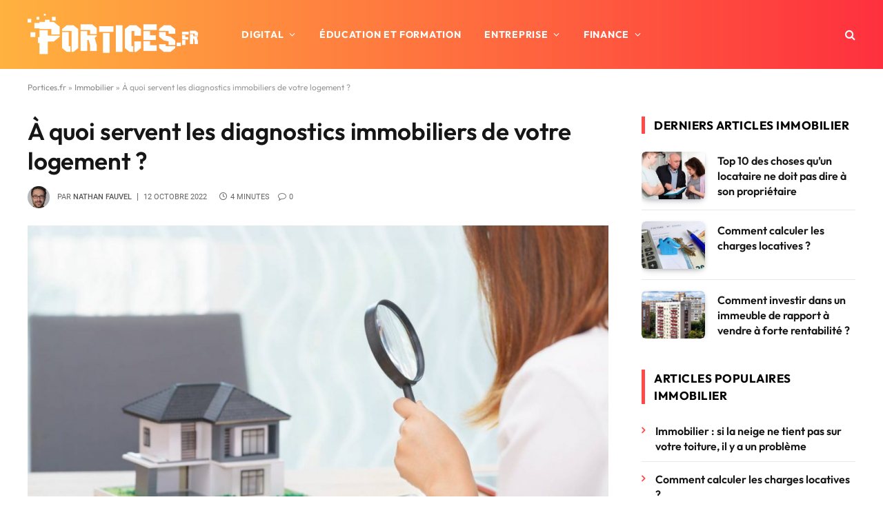

--- FILE ---
content_type: text/html; charset=UTF-8
request_url: https://www.portices.fr/a-quoi-servent-les-diagnostics-immobiliers-de-votre-logement/
body_size: 46814
content:

<!DOCTYPE html>
<html lang="fr-FR" class="s-light site-s-light">

<head><meta charset="UTF-8" /><script>if(navigator.userAgent.match(/MSIE|Internet Explorer/i)||navigator.userAgent.match(/Trident\/7\..*?rv:11/i)){var href=document.location.href;if(!href.match(/[?&]nowprocket/)){if(href.indexOf("?")==-1){if(href.indexOf("#")==-1){document.location.href=href+"?nowprocket=1"}else{document.location.href=href.replace("#","?nowprocket=1#")}}else{if(href.indexOf("#")==-1){document.location.href=href+"&nowprocket=1"}else{document.location.href=href.replace("#","&nowprocket=1#")}}}}</script><script>(()=>{class RocketLazyLoadScripts{constructor(){this.v="2.0.4",this.userEvents=["keydown","keyup","mousedown","mouseup","mousemove","mouseover","mouseout","touchmove","touchstart","touchend","touchcancel","wheel","click","dblclick","input"],this.attributeEvents=["onblur","onclick","oncontextmenu","ondblclick","onfocus","onmousedown","onmouseenter","onmouseleave","onmousemove","onmouseout","onmouseover","onmouseup","onmousewheel","onscroll","onsubmit"]}async t(){this.i(),this.o(),/iP(ad|hone)/.test(navigator.userAgent)&&this.h(),this.u(),this.l(this),this.m(),this.k(this),this.p(this),this._(),await Promise.all([this.R(),this.L()]),this.lastBreath=Date.now(),this.S(this),this.P(),this.D(),this.O(),this.M(),await this.C(this.delayedScripts.normal),await this.C(this.delayedScripts.defer),await this.C(this.delayedScripts.async),await this.T(),await this.F(),await this.j(),await this.A(),window.dispatchEvent(new Event("rocket-allScriptsLoaded")),this.everythingLoaded=!0,this.lastTouchEnd&&await new Promise(t=>setTimeout(t,500-Date.now()+this.lastTouchEnd)),this.I(),this.H(),this.U(),this.W()}i(){this.CSPIssue=sessionStorage.getItem("rocketCSPIssue"),document.addEventListener("securitypolicyviolation",t=>{this.CSPIssue||"script-src-elem"!==t.violatedDirective||"data"!==t.blockedURI||(this.CSPIssue=!0,sessionStorage.setItem("rocketCSPIssue",!0))},{isRocket:!0})}o(){window.addEventListener("pageshow",t=>{this.persisted=t.persisted,this.realWindowLoadedFired=!0},{isRocket:!0}),window.addEventListener("pagehide",()=>{this.onFirstUserAction=null},{isRocket:!0})}h(){let t;function e(e){t=e}window.addEventListener("touchstart",e,{isRocket:!0}),window.addEventListener("touchend",function i(o){o.changedTouches[0]&&t.changedTouches[0]&&Math.abs(o.changedTouches[0].pageX-t.changedTouches[0].pageX)<10&&Math.abs(o.changedTouches[0].pageY-t.changedTouches[0].pageY)<10&&o.timeStamp-t.timeStamp<200&&(window.removeEventListener("touchstart",e,{isRocket:!0}),window.removeEventListener("touchend",i,{isRocket:!0}),"INPUT"===o.target.tagName&&"text"===o.target.type||(o.target.dispatchEvent(new TouchEvent("touchend",{target:o.target,bubbles:!0})),o.target.dispatchEvent(new MouseEvent("mouseover",{target:o.target,bubbles:!0})),o.target.dispatchEvent(new PointerEvent("click",{target:o.target,bubbles:!0,cancelable:!0,detail:1,clientX:o.changedTouches[0].clientX,clientY:o.changedTouches[0].clientY})),event.preventDefault()))},{isRocket:!0})}q(t){this.userActionTriggered||("mousemove"!==t.type||this.firstMousemoveIgnored?"keyup"===t.type||"mouseover"===t.type||"mouseout"===t.type||(this.userActionTriggered=!0,this.onFirstUserAction&&this.onFirstUserAction()):this.firstMousemoveIgnored=!0),"click"===t.type&&t.preventDefault(),t.stopPropagation(),t.stopImmediatePropagation(),"touchstart"===this.lastEvent&&"touchend"===t.type&&(this.lastTouchEnd=Date.now()),"click"===t.type&&(this.lastTouchEnd=0),this.lastEvent=t.type,t.composedPath&&t.composedPath()[0].getRootNode()instanceof ShadowRoot&&(t.rocketTarget=t.composedPath()[0]),this.savedUserEvents.push(t)}u(){this.savedUserEvents=[],this.userEventHandler=this.q.bind(this),this.userEvents.forEach(t=>window.addEventListener(t,this.userEventHandler,{passive:!1,isRocket:!0})),document.addEventListener("visibilitychange",this.userEventHandler,{isRocket:!0})}U(){this.userEvents.forEach(t=>window.removeEventListener(t,this.userEventHandler,{passive:!1,isRocket:!0})),document.removeEventListener("visibilitychange",this.userEventHandler,{isRocket:!0}),this.savedUserEvents.forEach(t=>{(t.rocketTarget||t.target).dispatchEvent(new window[t.constructor.name](t.type,t))})}m(){const t="return false",e=Array.from(this.attributeEvents,t=>"data-rocket-"+t),i="["+this.attributeEvents.join("],[")+"]",o="[data-rocket-"+this.attributeEvents.join("],[data-rocket-")+"]",s=(e,i,o)=>{o&&o!==t&&(e.setAttribute("data-rocket-"+i,o),e["rocket"+i]=new Function("event",o),e.setAttribute(i,t))};new MutationObserver(t=>{for(const n of t)"attributes"===n.type&&(n.attributeName.startsWith("data-rocket-")||this.everythingLoaded?n.attributeName.startsWith("data-rocket-")&&this.everythingLoaded&&this.N(n.target,n.attributeName.substring(12)):s(n.target,n.attributeName,n.target.getAttribute(n.attributeName))),"childList"===n.type&&n.addedNodes.forEach(t=>{if(t.nodeType===Node.ELEMENT_NODE)if(this.everythingLoaded)for(const i of[t,...t.querySelectorAll(o)])for(const t of i.getAttributeNames())e.includes(t)&&this.N(i,t.substring(12));else for(const e of[t,...t.querySelectorAll(i)])for(const t of e.getAttributeNames())this.attributeEvents.includes(t)&&s(e,t,e.getAttribute(t))})}).observe(document,{subtree:!0,childList:!0,attributeFilter:[...this.attributeEvents,...e]})}I(){this.attributeEvents.forEach(t=>{document.querySelectorAll("[data-rocket-"+t+"]").forEach(e=>{this.N(e,t)})})}N(t,e){const i=t.getAttribute("data-rocket-"+e);i&&(t.setAttribute(e,i),t.removeAttribute("data-rocket-"+e))}k(t){Object.defineProperty(HTMLElement.prototype,"onclick",{get(){return this.rocketonclick||null},set(e){this.rocketonclick=e,this.setAttribute(t.everythingLoaded?"onclick":"data-rocket-onclick","this.rocketonclick(event)")}})}S(t){function e(e,i){let o=e[i];e[i]=null,Object.defineProperty(e,i,{get:()=>o,set(s){t.everythingLoaded?o=s:e["rocket"+i]=o=s}})}e(document,"onreadystatechange"),e(window,"onload"),e(window,"onpageshow");try{Object.defineProperty(document,"readyState",{get:()=>t.rocketReadyState,set(e){t.rocketReadyState=e},configurable:!0}),document.readyState="loading"}catch(t){console.log("WPRocket DJE readyState conflict, bypassing")}}l(t){this.originalAddEventListener=EventTarget.prototype.addEventListener,this.originalRemoveEventListener=EventTarget.prototype.removeEventListener,this.savedEventListeners=[],EventTarget.prototype.addEventListener=function(e,i,o){o&&o.isRocket||!t.B(e,this)&&!t.userEvents.includes(e)||t.B(e,this)&&!t.userActionTriggered||e.startsWith("rocket-")||t.everythingLoaded?t.originalAddEventListener.call(this,e,i,o):(t.savedEventListeners.push({target:this,remove:!1,type:e,func:i,options:o}),"mouseenter"!==e&&"mouseleave"!==e||t.originalAddEventListener.call(this,e,t.savedUserEvents.push,o))},EventTarget.prototype.removeEventListener=function(e,i,o){o&&o.isRocket||!t.B(e,this)&&!t.userEvents.includes(e)||t.B(e,this)&&!t.userActionTriggered||e.startsWith("rocket-")||t.everythingLoaded?t.originalRemoveEventListener.call(this,e,i,o):t.savedEventListeners.push({target:this,remove:!0,type:e,func:i,options:o})}}J(t,e){this.savedEventListeners=this.savedEventListeners.filter(i=>{let o=i.type,s=i.target||window;return e!==o||t!==s||(this.B(o,s)&&(i.type="rocket-"+o),this.$(i),!1)})}H(){EventTarget.prototype.addEventListener=this.originalAddEventListener,EventTarget.prototype.removeEventListener=this.originalRemoveEventListener,this.savedEventListeners.forEach(t=>this.$(t))}$(t){t.remove?this.originalRemoveEventListener.call(t.target,t.type,t.func,t.options):this.originalAddEventListener.call(t.target,t.type,t.func,t.options)}p(t){let e;function i(e){return t.everythingLoaded?e:e.split(" ").map(t=>"load"===t||t.startsWith("load.")?"rocket-jquery-load":t).join(" ")}function o(o){function s(e){const s=o.fn[e];o.fn[e]=o.fn.init.prototype[e]=function(){return this[0]===window&&t.userActionTriggered&&("string"==typeof arguments[0]||arguments[0]instanceof String?arguments[0]=i(arguments[0]):"object"==typeof arguments[0]&&Object.keys(arguments[0]).forEach(t=>{const e=arguments[0][t];delete arguments[0][t],arguments[0][i(t)]=e})),s.apply(this,arguments),this}}if(o&&o.fn&&!t.allJQueries.includes(o)){const e={DOMContentLoaded:[],"rocket-DOMContentLoaded":[]};for(const t in e)document.addEventListener(t,()=>{e[t].forEach(t=>t())},{isRocket:!0});o.fn.ready=o.fn.init.prototype.ready=function(i){function s(){parseInt(o.fn.jquery)>2?setTimeout(()=>i.bind(document)(o)):i.bind(document)(o)}return"function"==typeof i&&(t.realDomReadyFired?!t.userActionTriggered||t.fauxDomReadyFired?s():e["rocket-DOMContentLoaded"].push(s):e.DOMContentLoaded.push(s)),o([])},s("on"),s("one"),s("off"),t.allJQueries.push(o)}e=o}t.allJQueries=[],o(window.jQuery),Object.defineProperty(window,"jQuery",{get:()=>e,set(t){o(t)}})}P(){const t=new Map;document.write=document.writeln=function(e){const i=document.currentScript,o=document.createRange(),s=i.parentElement;let n=t.get(i);void 0===n&&(n=i.nextSibling,t.set(i,n));const c=document.createDocumentFragment();o.setStart(c,0),c.appendChild(o.createContextualFragment(e)),s.insertBefore(c,n)}}async R(){return new Promise(t=>{this.userActionTriggered?t():this.onFirstUserAction=t})}async L(){return new Promise(t=>{document.addEventListener("DOMContentLoaded",()=>{this.realDomReadyFired=!0,t()},{isRocket:!0})})}async j(){return this.realWindowLoadedFired?Promise.resolve():new Promise(t=>{window.addEventListener("load",t,{isRocket:!0})})}M(){this.pendingScripts=[];this.scriptsMutationObserver=new MutationObserver(t=>{for(const e of t)e.addedNodes.forEach(t=>{"SCRIPT"!==t.tagName||t.noModule||t.isWPRocket||this.pendingScripts.push({script:t,promise:new Promise(e=>{const i=()=>{const i=this.pendingScripts.findIndex(e=>e.script===t);i>=0&&this.pendingScripts.splice(i,1),e()};t.addEventListener("load",i,{isRocket:!0}),t.addEventListener("error",i,{isRocket:!0}),setTimeout(i,1e3)})})})}),this.scriptsMutationObserver.observe(document,{childList:!0,subtree:!0})}async F(){await this.X(),this.pendingScripts.length?(await this.pendingScripts[0].promise,await this.F()):this.scriptsMutationObserver.disconnect()}D(){this.delayedScripts={normal:[],async:[],defer:[]},document.querySelectorAll("script[type$=rocketlazyloadscript]").forEach(t=>{t.hasAttribute("data-rocket-src")?t.hasAttribute("async")&&!1!==t.async?this.delayedScripts.async.push(t):t.hasAttribute("defer")&&!1!==t.defer||"module"===t.getAttribute("data-rocket-type")?this.delayedScripts.defer.push(t):this.delayedScripts.normal.push(t):this.delayedScripts.normal.push(t)})}async _(){await this.L();let t=[];document.querySelectorAll("script[type$=rocketlazyloadscript][data-rocket-src]").forEach(e=>{let i=e.getAttribute("data-rocket-src");if(i&&!i.startsWith("data:")){i.startsWith("//")&&(i=location.protocol+i);try{const o=new URL(i).origin;o!==location.origin&&t.push({src:o,crossOrigin:e.crossOrigin||"module"===e.getAttribute("data-rocket-type")})}catch(t){}}}),t=[...new Map(t.map(t=>[JSON.stringify(t),t])).values()],this.Y(t,"preconnect")}async G(t){if(await this.K(),!0!==t.noModule||!("noModule"in HTMLScriptElement.prototype))return new Promise(e=>{let i;function o(){(i||t).setAttribute("data-rocket-status","executed"),e()}try{if(navigator.userAgent.includes("Firefox/")||""===navigator.vendor||this.CSPIssue)i=document.createElement("script"),[...t.attributes].forEach(t=>{let e=t.nodeName;"type"!==e&&("data-rocket-type"===e&&(e="type"),"data-rocket-src"===e&&(e="src"),i.setAttribute(e,t.nodeValue))}),t.text&&(i.text=t.text),t.nonce&&(i.nonce=t.nonce),i.hasAttribute("src")?(i.addEventListener("load",o,{isRocket:!0}),i.addEventListener("error",()=>{i.setAttribute("data-rocket-status","failed-network"),e()},{isRocket:!0}),setTimeout(()=>{i.isConnected||e()},1)):(i.text=t.text,o()),i.isWPRocket=!0,t.parentNode.replaceChild(i,t);else{const i=t.getAttribute("data-rocket-type"),s=t.getAttribute("data-rocket-src");i?(t.type=i,t.removeAttribute("data-rocket-type")):t.removeAttribute("type"),t.addEventListener("load",o,{isRocket:!0}),t.addEventListener("error",i=>{this.CSPIssue&&i.target.src.startsWith("data:")?(console.log("WPRocket: CSP fallback activated"),t.removeAttribute("src"),this.G(t).then(e)):(t.setAttribute("data-rocket-status","failed-network"),e())},{isRocket:!0}),s?(t.fetchPriority="high",t.removeAttribute("data-rocket-src"),t.src=s):t.src="data:text/javascript;base64,"+window.btoa(unescape(encodeURIComponent(t.text)))}}catch(i){t.setAttribute("data-rocket-status","failed-transform"),e()}});t.setAttribute("data-rocket-status","skipped")}async C(t){const e=t.shift();return e?(e.isConnected&&await this.G(e),this.C(t)):Promise.resolve()}O(){this.Y([...this.delayedScripts.normal,...this.delayedScripts.defer,...this.delayedScripts.async],"preload")}Y(t,e){this.trash=this.trash||[];let i=!0;var o=document.createDocumentFragment();t.forEach(t=>{const s=t.getAttribute&&t.getAttribute("data-rocket-src")||t.src;if(s&&!s.startsWith("data:")){const n=document.createElement("link");n.href=s,n.rel=e,"preconnect"!==e&&(n.as="script",n.fetchPriority=i?"high":"low"),t.getAttribute&&"module"===t.getAttribute("data-rocket-type")&&(n.crossOrigin=!0),t.crossOrigin&&(n.crossOrigin=t.crossOrigin),t.integrity&&(n.integrity=t.integrity),t.nonce&&(n.nonce=t.nonce),o.appendChild(n),this.trash.push(n),i=!1}}),document.head.appendChild(o)}W(){this.trash.forEach(t=>t.remove())}async T(){try{document.readyState="interactive"}catch(t){}this.fauxDomReadyFired=!0;try{await this.K(),this.J(document,"readystatechange"),document.dispatchEvent(new Event("rocket-readystatechange")),await this.K(),document.rocketonreadystatechange&&document.rocketonreadystatechange(),await this.K(),this.J(document,"DOMContentLoaded"),document.dispatchEvent(new Event("rocket-DOMContentLoaded")),await this.K(),this.J(window,"DOMContentLoaded"),window.dispatchEvent(new Event("rocket-DOMContentLoaded"))}catch(t){console.error(t)}}async A(){try{document.readyState="complete"}catch(t){}try{await this.K(),this.J(document,"readystatechange"),document.dispatchEvent(new Event("rocket-readystatechange")),await this.K(),document.rocketonreadystatechange&&document.rocketonreadystatechange(),await this.K(),this.J(window,"load"),window.dispatchEvent(new Event("rocket-load")),await this.K(),window.rocketonload&&window.rocketonload(),await this.K(),this.allJQueries.forEach(t=>t(window).trigger("rocket-jquery-load")),await this.K(),this.J(window,"pageshow");const t=new Event("rocket-pageshow");t.persisted=this.persisted,window.dispatchEvent(t),await this.K(),window.rocketonpageshow&&window.rocketonpageshow({persisted:this.persisted})}catch(t){console.error(t)}}async K(){Date.now()-this.lastBreath>45&&(await this.X(),this.lastBreath=Date.now())}async X(){return document.hidden?new Promise(t=>setTimeout(t)):new Promise(t=>requestAnimationFrame(t))}B(t,e){return e===document&&"readystatechange"===t||(e===document&&"DOMContentLoaded"===t||(e===window&&"DOMContentLoaded"===t||(e===window&&"load"===t||e===window&&"pageshow"===t)))}static run(){(new RocketLazyLoadScripts).t()}}RocketLazyLoadScripts.run()})();</script>

	
	<meta name="viewport" content="width=device-width, initial-scale=1" />
	<meta name='robots' content='index, follow, max-image-preview:large, max-snippet:-1, max-video-preview:-1' />

	<!-- This site is optimized with the Yoast SEO plugin v26.7 - https://yoast.com/wordpress/plugins/seo/ -->
	<title>À quoi servent les diagnostics immobiliers de votre logement ?</title>
<style id="wpr-usedcss">img:is([sizes=auto i],[sizes^="auto," i]){contain-intrinsic-size:3000px 1500px}:where(.wp-block-button__link){border-radius:9999px;box-shadow:none;padding:calc(.667em + 2px) calc(1.333em + 2px);text-decoration:none}:root :where(.wp-block-button .wp-block-button__link.is-style-outline),:root :where(.wp-block-button.is-style-outline>.wp-block-button__link){border:2px solid;padding:.667em 1.333em}:root :where(.wp-block-button .wp-block-button__link.is-style-outline:not(.has-text-color)),:root :where(.wp-block-button.is-style-outline>.wp-block-button__link:not(.has-text-color)){color:currentColor}:root :where(.wp-block-button .wp-block-button__link.is-style-outline:not(.has-background)),:root :where(.wp-block-button.is-style-outline>.wp-block-button__link:not(.has-background)){background-color:initial;background-image:none}:where(.wp-block-calendar table:not(.has-background) th){background:#ddd}:where(.wp-block-columns){margin-bottom:1.75em}:where(.wp-block-columns.has-background){padding:1.25em 2.375em}:where(.wp-block-post-comments input[type=submit]){border:none}:where(.wp-block-cover-image:not(.has-text-color)),:where(.wp-block-cover:not(.has-text-color)){color:#fff}:where(.wp-block-cover-image.is-light:not(.has-text-color)),:where(.wp-block-cover.is-light:not(.has-text-color)){color:#000}:root :where(.wp-block-cover h1:not(.has-text-color)),:root :where(.wp-block-cover h2:not(.has-text-color)),:root :where(.wp-block-cover h3:not(.has-text-color)),:root :where(.wp-block-cover h4:not(.has-text-color)),:root :where(.wp-block-cover h5:not(.has-text-color)),:root :where(.wp-block-cover h6:not(.has-text-color)),:root :where(.wp-block-cover p:not(.has-text-color)){color:inherit}:where(.wp-block-file){margin-bottom:1.5em}:where(.wp-block-file__button){border-radius:2em;display:inline-block;padding:.5em 1em}:where(.wp-block-file__button):is(a):active,:where(.wp-block-file__button):is(a):focus,:where(.wp-block-file__button):is(a):hover,:where(.wp-block-file__button):is(a):visited{box-shadow:none;color:#fff;opacity:.85;text-decoration:none}:where(.wp-block-group.wp-block-group-is-layout-constrained){position:relative}:root :where(.wp-block-image.is-style-rounded img,.wp-block-image .is-style-rounded img){border-radius:9999px}:where(.wp-block-latest-comments:not([style*=line-height] .wp-block-latest-comments__comment)){line-height:1.1}:where(.wp-block-latest-comments:not([style*=line-height] .wp-block-latest-comments__comment-excerpt p)){line-height:1.8}:root :where(.wp-block-latest-posts.is-grid){padding:0}:root :where(.wp-block-latest-posts.wp-block-latest-posts__list){padding-left:0}ul{box-sizing:border-box}:root :where(.wp-block-list.has-background){padding:1.25em 2.375em}:where(.wp-block-navigation.has-background .wp-block-navigation-item a:not(.wp-element-button)),:where(.wp-block-navigation.has-background .wp-block-navigation-submenu a:not(.wp-element-button)){padding:.5em 1em}:where(.wp-block-navigation .wp-block-navigation__submenu-container .wp-block-navigation-item a:not(.wp-element-button)),:where(.wp-block-navigation .wp-block-navigation__submenu-container .wp-block-navigation-submenu a:not(.wp-element-button)),:where(.wp-block-navigation .wp-block-navigation__submenu-container .wp-block-navigation-submenu button.wp-block-navigation-item__content),:where(.wp-block-navigation .wp-block-navigation__submenu-container .wp-block-pages-list__item button.wp-block-navigation-item__content){padding:.5em 1em}:root :where(p.has-background){padding:1.25em 2.375em}:where(p.has-text-color:not(.has-link-color)) a{color:inherit}:where(.wp-block-post-comments-form) input:not([type=submit]),:where(.wp-block-post-comments-form) textarea{border:1px solid #949494;font-family:inherit;font-size:1em}:where(.wp-block-post-comments-form) input:where(:not([type=submit]):not([type=checkbox])),:where(.wp-block-post-comments-form) textarea{padding:calc(.667em + 2px)}:where(.wp-block-post-excerpt){box-sizing:border-box;margin-bottom:var(--wp--style--block-gap);margin-top:var(--wp--style--block-gap)}:where(.wp-block-preformatted.has-background){padding:1.25em 2.375em}:where(.wp-block-search__button){border:1px solid #ccc;padding:6px 10px}:where(.wp-block-search__input){font-family:inherit;font-size:inherit;font-style:inherit;font-weight:inherit;letter-spacing:inherit;line-height:inherit;text-transform:inherit}:where(.wp-block-search__button-inside .wp-block-search__inside-wrapper){border:1px solid #949494;box-sizing:border-box;padding:4px}:where(.wp-block-search__button-inside .wp-block-search__inside-wrapper) .wp-block-search__input{border:none;border-radius:0;padding:0 4px}:where(.wp-block-search__button-inside .wp-block-search__inside-wrapper) .wp-block-search__input:focus{outline:0}:where(.wp-block-search__button-inside .wp-block-search__inside-wrapper) :where(.wp-block-search__button){padding:4px 8px}:root :where(.wp-block-separator.is-style-dots){height:auto;line-height:1;text-align:center}:root :where(.wp-block-separator.is-style-dots):before{color:currentColor;content:"···";font-family:serif;font-size:1.5em;letter-spacing:2em;padding-left:2em}:root :where(.wp-block-site-logo.is-style-rounded){border-radius:9999px}:where(.wp-block-social-links:not(.is-style-logos-only)) .wp-social-link{background-color:#f0f0f0;color:#444}:where(.wp-block-social-links:not(.is-style-logos-only)) .wp-social-link-amazon{background-color:#f90;color:#fff}:where(.wp-block-social-links:not(.is-style-logos-only)) .wp-social-link-bandcamp{background-color:#1ea0c3;color:#fff}:where(.wp-block-social-links:not(.is-style-logos-only)) .wp-social-link-behance{background-color:#0757fe;color:#fff}:where(.wp-block-social-links:not(.is-style-logos-only)) .wp-social-link-bluesky{background-color:#0a7aff;color:#fff}:where(.wp-block-social-links:not(.is-style-logos-only)) .wp-social-link-codepen{background-color:#1e1f26;color:#fff}:where(.wp-block-social-links:not(.is-style-logos-only)) .wp-social-link-deviantart{background-color:#02e49b;color:#fff}:where(.wp-block-social-links:not(.is-style-logos-only)) .wp-social-link-dribbble{background-color:#e94c89;color:#fff}:where(.wp-block-social-links:not(.is-style-logos-only)) .wp-social-link-dropbox{background-color:#4280ff;color:#fff}:where(.wp-block-social-links:not(.is-style-logos-only)) .wp-social-link-etsy{background-color:#f45800;color:#fff}:where(.wp-block-social-links:not(.is-style-logos-only)) .wp-social-link-facebook{background-color:#0866ff;color:#fff}:where(.wp-block-social-links:not(.is-style-logos-only)) .wp-social-link-fivehundredpx{background-color:#000;color:#fff}:where(.wp-block-social-links:not(.is-style-logos-only)) .wp-social-link-flickr{background-color:#0461dd;color:#fff}:where(.wp-block-social-links:not(.is-style-logos-only)) .wp-social-link-foursquare{background-color:#e65678;color:#fff}:where(.wp-block-social-links:not(.is-style-logos-only)) .wp-social-link-github{background-color:#24292d;color:#fff}:where(.wp-block-social-links:not(.is-style-logos-only)) .wp-social-link-goodreads{background-color:#eceadd;color:#382110}:where(.wp-block-social-links:not(.is-style-logos-only)) .wp-social-link-google{background-color:#ea4434;color:#fff}:where(.wp-block-social-links:not(.is-style-logos-only)) .wp-social-link-gravatar{background-color:#1d4fc4;color:#fff}:where(.wp-block-social-links:not(.is-style-logos-only)) .wp-social-link-instagram{background-color:#f00075;color:#fff}:where(.wp-block-social-links:not(.is-style-logos-only)) .wp-social-link-lastfm{background-color:#e21b24;color:#fff}:where(.wp-block-social-links:not(.is-style-logos-only)) .wp-social-link-linkedin{background-color:#0d66c2;color:#fff}:where(.wp-block-social-links:not(.is-style-logos-only)) .wp-social-link-mastodon{background-color:#3288d4;color:#fff}:where(.wp-block-social-links:not(.is-style-logos-only)) .wp-social-link-medium{background-color:#000;color:#fff}:where(.wp-block-social-links:not(.is-style-logos-only)) .wp-social-link-meetup{background-color:#f6405f;color:#fff}:where(.wp-block-social-links:not(.is-style-logos-only)) .wp-social-link-patreon{background-color:#000;color:#fff}:where(.wp-block-social-links:not(.is-style-logos-only)) .wp-social-link-pinterest{background-color:#e60122;color:#fff}:where(.wp-block-social-links:not(.is-style-logos-only)) .wp-social-link-pocket{background-color:#ef4155;color:#fff}:where(.wp-block-social-links:not(.is-style-logos-only)) .wp-social-link-reddit{background-color:#ff4500;color:#fff}:where(.wp-block-social-links:not(.is-style-logos-only)) .wp-social-link-skype{background-color:#0478d7;color:#fff}:where(.wp-block-social-links:not(.is-style-logos-only)) .wp-social-link-snapchat{background-color:#fefc00;color:#fff;stroke:#000}:where(.wp-block-social-links:not(.is-style-logos-only)) .wp-social-link-soundcloud{background-color:#ff5600;color:#fff}:where(.wp-block-social-links:not(.is-style-logos-only)) .wp-social-link-spotify{background-color:#1bd760;color:#fff}:where(.wp-block-social-links:not(.is-style-logos-only)) .wp-social-link-telegram{background-color:#2aabee;color:#fff}:where(.wp-block-social-links:not(.is-style-logos-only)) .wp-social-link-threads{background-color:#000;color:#fff}:where(.wp-block-social-links:not(.is-style-logos-only)) .wp-social-link-tiktok{background-color:#000;color:#fff}:where(.wp-block-social-links:not(.is-style-logos-only)) .wp-social-link-tumblr{background-color:#011835;color:#fff}:where(.wp-block-social-links:not(.is-style-logos-only)) .wp-social-link-twitch{background-color:#6440a4;color:#fff}:where(.wp-block-social-links:not(.is-style-logos-only)) .wp-social-link-twitter{background-color:#1da1f2;color:#fff}:where(.wp-block-social-links:not(.is-style-logos-only)) .wp-social-link-vimeo{background-color:#1eb7ea;color:#fff}:where(.wp-block-social-links:not(.is-style-logos-only)) .wp-social-link-vk{background-color:#4680c2;color:#fff}:where(.wp-block-social-links:not(.is-style-logos-only)) .wp-social-link-wordpress{background-color:#3499cd;color:#fff}:where(.wp-block-social-links:not(.is-style-logos-only)) .wp-social-link-whatsapp{background-color:#25d366;color:#fff}:where(.wp-block-social-links:not(.is-style-logos-only)) .wp-social-link-x{background-color:#000;color:#fff}:where(.wp-block-social-links:not(.is-style-logos-only)) .wp-social-link-yelp{background-color:#d32422;color:#fff}:where(.wp-block-social-links:not(.is-style-logos-only)) .wp-social-link-youtube{background-color:red;color:#fff}:where(.wp-block-social-links.is-style-logos-only) .wp-social-link{background:0 0}:where(.wp-block-social-links.is-style-logos-only) .wp-social-link svg{height:1.25em;width:1.25em}:where(.wp-block-social-links.is-style-logos-only) .wp-social-link-amazon{color:#f90}:where(.wp-block-social-links.is-style-logos-only) .wp-social-link-bandcamp{color:#1ea0c3}:where(.wp-block-social-links.is-style-logos-only) .wp-social-link-behance{color:#0757fe}:where(.wp-block-social-links.is-style-logos-only) .wp-social-link-bluesky{color:#0a7aff}:where(.wp-block-social-links.is-style-logos-only) .wp-social-link-codepen{color:#1e1f26}:where(.wp-block-social-links.is-style-logos-only) .wp-social-link-deviantart{color:#02e49b}:where(.wp-block-social-links.is-style-logos-only) .wp-social-link-dribbble{color:#e94c89}:where(.wp-block-social-links.is-style-logos-only) .wp-social-link-dropbox{color:#4280ff}:where(.wp-block-social-links.is-style-logos-only) .wp-social-link-etsy{color:#f45800}:where(.wp-block-social-links.is-style-logos-only) .wp-social-link-facebook{color:#0866ff}:where(.wp-block-social-links.is-style-logos-only) .wp-social-link-fivehundredpx{color:#000}:where(.wp-block-social-links.is-style-logos-only) .wp-social-link-flickr{color:#0461dd}:where(.wp-block-social-links.is-style-logos-only) .wp-social-link-foursquare{color:#e65678}:where(.wp-block-social-links.is-style-logos-only) .wp-social-link-github{color:#24292d}:where(.wp-block-social-links.is-style-logos-only) .wp-social-link-goodreads{color:#382110}:where(.wp-block-social-links.is-style-logos-only) .wp-social-link-google{color:#ea4434}:where(.wp-block-social-links.is-style-logos-only) .wp-social-link-gravatar{color:#1d4fc4}:where(.wp-block-social-links.is-style-logos-only) .wp-social-link-instagram{color:#f00075}:where(.wp-block-social-links.is-style-logos-only) .wp-social-link-lastfm{color:#e21b24}:where(.wp-block-social-links.is-style-logos-only) .wp-social-link-linkedin{color:#0d66c2}:where(.wp-block-social-links.is-style-logos-only) .wp-social-link-mastodon{color:#3288d4}:where(.wp-block-social-links.is-style-logos-only) .wp-social-link-medium{color:#000}:where(.wp-block-social-links.is-style-logos-only) .wp-social-link-meetup{color:#f6405f}:where(.wp-block-social-links.is-style-logos-only) .wp-social-link-patreon{color:#000}:where(.wp-block-social-links.is-style-logos-only) .wp-social-link-pinterest{color:#e60122}:where(.wp-block-social-links.is-style-logos-only) .wp-social-link-pocket{color:#ef4155}:where(.wp-block-social-links.is-style-logos-only) .wp-social-link-reddit{color:#ff4500}:where(.wp-block-social-links.is-style-logos-only) .wp-social-link-skype{color:#0478d7}:where(.wp-block-social-links.is-style-logos-only) .wp-social-link-snapchat{color:#fff;stroke:#000}:where(.wp-block-social-links.is-style-logos-only) .wp-social-link-soundcloud{color:#ff5600}:where(.wp-block-social-links.is-style-logos-only) .wp-social-link-spotify{color:#1bd760}:where(.wp-block-social-links.is-style-logos-only) .wp-social-link-telegram{color:#2aabee}:where(.wp-block-social-links.is-style-logos-only) .wp-social-link-threads{color:#000}:where(.wp-block-social-links.is-style-logos-only) .wp-social-link-tiktok{color:#000}:where(.wp-block-social-links.is-style-logos-only) .wp-social-link-tumblr{color:#011835}:where(.wp-block-social-links.is-style-logos-only) .wp-social-link-twitch{color:#6440a4}:where(.wp-block-social-links.is-style-logos-only) .wp-social-link-twitter{color:#1da1f2}:where(.wp-block-social-links.is-style-logos-only) .wp-social-link-vimeo{color:#1eb7ea}:where(.wp-block-social-links.is-style-logos-only) .wp-social-link-vk{color:#4680c2}:where(.wp-block-social-links.is-style-logos-only) .wp-social-link-whatsapp{color:#25d366}:where(.wp-block-social-links.is-style-logos-only) .wp-social-link-wordpress{color:#3499cd}:where(.wp-block-social-links.is-style-logos-only) .wp-social-link-x{color:#000}:where(.wp-block-social-links.is-style-logos-only) .wp-social-link-yelp{color:#d32422}:where(.wp-block-social-links.is-style-logos-only) .wp-social-link-youtube{color:red}:root :where(.wp-block-social-links .wp-social-link a){padding:.25em}:root :where(.wp-block-social-links.is-style-logos-only .wp-social-link a){padding:0}:root :where(.wp-block-social-links.is-style-pill-shape .wp-social-link a){padding-left:.66667em;padding-right:.66667em}:root :where(.wp-block-tag-cloud.is-style-outline){display:flex;flex-wrap:wrap;gap:1ch}:root :where(.wp-block-tag-cloud.is-style-outline a){border:1px solid;font-size:unset!important;margin-right:0;padding:1ch 2ch;text-decoration:none!important}:root :where(.wp-block-table-of-contents){box-sizing:border-box}:where(.wp-block-term-description){box-sizing:border-box;margin-bottom:var(--wp--style--block-gap);margin-top:var(--wp--style--block-gap)}:where(pre.wp-block-verse){font-family:inherit}.entry-content{counter-reset:footnotes}:root{--wp--preset--font-size--normal:16px;--wp--preset--font-size--huge:42px}html :where(.has-border-color){border-style:solid}html :where([style*=border-top-color]){border-top-style:solid}html :where([style*=border-right-color]){border-right-style:solid}html :where([style*=border-bottom-color]){border-bottom-style:solid}html :where([style*=border-left-color]){border-left-style:solid}html :where([style*=border-width]){border-style:solid}html :where([style*=border-top-width]){border-top-style:solid}html :where([style*=border-right-width]){border-right-style:solid}html :where([style*=border-bottom-width]){border-bottom-style:solid}html :where([style*=border-left-width]){border-left-style:solid}html :where(img[class*=wp-image-]){height:auto;max-width:100%}:where(figure){margin:0 0 1em}html :where(.is-position-sticky){--wp-admin--admin-bar--position-offset:var(--wp-admin--admin-bar--height,0px)}@media screen and (max-width:600px){html :where(.is-position-sticky){--wp-admin--admin-bar--position-offset:0px}}:root{--wp--preset--aspect-ratio--square:1;--wp--preset--aspect-ratio--4-3:4/3;--wp--preset--aspect-ratio--3-4:3/4;--wp--preset--aspect-ratio--3-2:3/2;--wp--preset--aspect-ratio--2-3:2/3;--wp--preset--aspect-ratio--16-9:16/9;--wp--preset--aspect-ratio--9-16:9/16;--wp--preset--color--black:#000000;--wp--preset--color--cyan-bluish-gray:#abb8c3;--wp--preset--color--white:#ffffff;--wp--preset--color--pale-pink:#f78da7;--wp--preset--color--vivid-red:#cf2e2e;--wp--preset--color--luminous-vivid-orange:#ff6900;--wp--preset--color--luminous-vivid-amber:#fcb900;--wp--preset--color--light-green-cyan:#7bdcb5;--wp--preset--color--vivid-green-cyan:#00d084;--wp--preset--color--pale-cyan-blue:#8ed1fc;--wp--preset--color--vivid-cyan-blue:#0693e3;--wp--preset--color--vivid-purple:#9b51e0;--wp--preset--gradient--vivid-cyan-blue-to-vivid-purple:linear-gradient(135deg,rgba(6, 147, 227, 1) 0%,rgb(155, 81, 224) 100%);--wp--preset--gradient--light-green-cyan-to-vivid-green-cyan:linear-gradient(135deg,rgb(122, 220, 180) 0%,rgb(0, 208, 130) 100%);--wp--preset--gradient--luminous-vivid-amber-to-luminous-vivid-orange:linear-gradient(135deg,rgba(252, 185, 0, 1) 0%,rgba(255, 105, 0, 1) 100%);--wp--preset--gradient--luminous-vivid-orange-to-vivid-red:linear-gradient(135deg,rgba(255, 105, 0, 1) 0%,rgb(207, 46, 46) 100%);--wp--preset--gradient--very-light-gray-to-cyan-bluish-gray:linear-gradient(135deg,rgb(238, 238, 238) 0%,rgb(169, 184, 195) 100%);--wp--preset--gradient--cool-to-warm-spectrum:linear-gradient(135deg,rgb(74, 234, 220) 0%,rgb(151, 120, 209) 20%,rgb(207, 42, 186) 40%,rgb(238, 44, 130) 60%,rgb(251, 105, 98) 80%,rgb(254, 248, 76) 100%);--wp--preset--gradient--blush-light-purple:linear-gradient(135deg,rgb(255, 206, 236) 0%,rgb(152, 150, 240) 100%);--wp--preset--gradient--blush-bordeaux:linear-gradient(135deg,rgb(254, 205, 165) 0%,rgb(254, 45, 45) 50%,rgb(107, 0, 62) 100%);--wp--preset--gradient--luminous-dusk:linear-gradient(135deg,rgb(255, 203, 112) 0%,rgb(199, 81, 192) 50%,rgb(65, 88, 208) 100%);--wp--preset--gradient--pale-ocean:linear-gradient(135deg,rgb(255, 245, 203) 0%,rgb(182, 227, 212) 50%,rgb(51, 167, 181) 100%);--wp--preset--gradient--electric-grass:linear-gradient(135deg,rgb(202, 248, 128) 0%,rgb(113, 206, 126) 100%);--wp--preset--gradient--midnight:linear-gradient(135deg,rgb(2, 3, 129) 0%,rgb(40, 116, 252) 100%);--wp--preset--font-size--small:13px;--wp--preset--font-size--medium:20px;--wp--preset--font-size--large:36px;--wp--preset--font-size--x-large:42px;--wp--preset--spacing--20:0.44rem;--wp--preset--spacing--30:0.67rem;--wp--preset--spacing--40:1rem;--wp--preset--spacing--50:1.5rem;--wp--preset--spacing--60:2.25rem;--wp--preset--spacing--70:3.38rem;--wp--preset--spacing--80:5.06rem;--wp--preset--shadow--natural:6px 6px 9px rgba(0, 0, 0, .2);--wp--preset--shadow--deep:12px 12px 50px rgba(0, 0, 0, .4);--wp--preset--shadow--sharp:6px 6px 0px rgba(0, 0, 0, .2);--wp--preset--shadow--outlined:6px 6px 0px -3px rgba(255, 255, 255, 1),6px 6px rgba(0, 0, 0, 1);--wp--preset--shadow--crisp:6px 6px 0px rgba(0, 0, 0, 1)}:where(.is-layout-flex){gap:.5em}:where(.is-layout-grid){gap:.5em}:where(.wp-block-post-template.is-layout-flex){gap:1.25em}:where(.wp-block-post-template.is-layout-grid){gap:1.25em}:where(.wp-block-columns.is-layout-flex){gap:2em}:where(.wp-block-columns.is-layout-grid){gap:2em}:root :where(.wp-block-pullquote){font-size:1.5em;line-height:1.6}#ez-toc-container{background:#f9f9f9;border:1px solid #aaa;border-radius:4px;-webkit-box-shadow:0 1px 1px rgba(0,0,0,.05);box-shadow:0 1px 1px rgba(0,0,0,.05);display:table;margin-bottom:1em;padding:10px 20px 10px 10px;position:relative;width:auto}#ez-toc-container ul ul{margin-left:1.5em}#ez-toc-container li,#ez-toc-container ul{padding:0}#ez-toc-container li,#ez-toc-container ul,#ez-toc-container ul li{background:0 0;list-style:none;line-height:1.6;margin:0;overflow:hidden;z-index:1}#ez-toc-container .ez-toc-title{text-align:left;line-height:1.45;margin:0;padding:0}.ez-toc-title{display:inline;text-align:left;vertical-align:middle}#ez-toc-container a{color:#444;box-shadow:none;text-decoration:none;text-shadow:none;display:inline-flex;align-items:stretch;flex-wrap:nowrap}#ez-toc-container a:visited{color:#9f9f9f}#ez-toc-container a:hover{text-decoration:underline}#ez-toc-container input{position:absolute;left:-999em}#ez-toc-container label{position:relative;cursor:pointer;display:initial}.ez-toc-cssicon{float:right;position:relative;font-size:16px;padding:0;border:1px solid #999191;border-radius:5px;cursor:pointer;left:10px;width:35px}div#ez-toc-container .ez-toc-title{display:initial}.eztoc-hide{display:none}.ez-toc-icon-toggle-span{display:flex;align-items:center;width:35px;height:30px;justify-content:center;direction:ltr}.ez-toc-container-direction{direction:ltr}.ez-toc-counter ul{counter-reset:item}.ez-toc-counter nav ul li a::before{content:counters(item, '.', decimal) '. ';display:inline-block;counter-increment:item;flex-grow:0;flex-shrink:0;margin-right:.2em;float:left}#ez-toc-container input[type=checkbox]:checked+nav{opacity:0;max-height:0;border:none;display:none}a,article,aside,body,button,caption,div,em,figure,footer,form,h1,h2,h5,html,i,iframe,img,input,label,li,nav,object,p,section,small,span,strong,textarea,time,ul,video{margin:0;padding:0;border:0;vertical-align:baseline;font-size:100%;font-family:inherit}article,aside,figure,footer,nav,section{display:block}ul{list-style:none}button,input[type=submit]{box-sizing:content-box;-webkit-appearance:none;cursor:pointer}button::-moz-focus-inner,input::-moz-focus-inner{border:0;padding:0}input[type=search]::-webkit-search-cancel-button,input[type=search]::-webkit-search-decoration{-webkit-appearance:none}input[type=search]{-webkit-appearance:none}textarea{overflow:auto}a img{border:0}img{max-width:100%;height:auto}@media screen and (-ms-high-contrast:active),(-ms-high-contrast:none){img{min-height:1px}}::-webkit-input-placeholder{color:inherit}::-moz-placeholder{color:inherit;opacity:1}html{box-sizing:border-box}*,::after,::before{box-sizing:inherit}:root{--body-font:"Public Sans",system-ui,sans-serif;--ui-font:var(--body-font);--text-font:var(--body-font);--title-font:var(--ui-font);--h-font:var(--ui-font);--text-size:14px;--text-lh:1.714;--main-width:1200px;--grid-gutter:36px;--wrap-padding:35px;--boxed-pad:45px;--sidebar-width:33.3333333333%;--sidebar-c-width:var(--sidebar-width);--sidebar-pad:38px;--sidebar-c-pad:var(--sidebar-pad);--c-sidebar-sep:var(--c-separator2);--max-width-md:680px;--title-size-xs:14px;--title-size-s:16px;--title-size-n:18px;--title-size-m:20px;--title-size-l:25px;--title-size-xl:30px;--title-fw-semi:600;--title-fw-bold:700;--grid-p-title:var(--title-size-m);--grid-sm-p-title:var(--title-size-s);--grid-lg-p-title:var(--title-size-l);--list-p-title:calc(var(--title-size-m) * 1.05);--small-p-title:var(--title-size-xs);--feat-grid-title-s:var(--title-size-n);--feat-grid-title-m:var(--title-size-m);--feat-grid-title-l:var(--title-size-l);--excerpt-size:15px;--post-content-size:1.186rem;--post-content-lh:1.7;--post-content-gaps:1.54em;--single-content-size:var(--post-content-size);--p-media-margin:1.867em;--p-spacious-pad:0px;--c-facebook:#1a6dd4;--c-twitter:#55acef;--c-pinterest:#e4223e;--c-linkedin:#02669a;--c-tumblr:#44546b;--c-instagram:#c13584;--c-vk:#45668e;--c-vimeo:#1ab7ea;--c-youtube:#ff0000;--c-dribbble:#ea4c89;--c-flickr:#0063dc;--c-email:#080808;--c-whatsapp:#23c761;--c-soundcloud:#ff8800;--c-rss:#f97d1e;--c-reddit:#ff4500;--c-telegram:#0088cc;--c-tiktok:#fe2c55;--c-discord:#5865f2;--c-twitch:#7b3ed6;--c-snapchat:#fffc00;--c-threads:#000;--c-mastodon:#6364ff;--c-spotify:#1db954;--block-wrap-mb:55px;--btn-height:38px;--btn-shadow:0 2px 7px -4px rgba(0, 0, 0, .16)}.s-light,:root{--c-main:#2ab391;--c-main-rgb:42,179,145;--c-contrast-0:#fff;--c-contrast-10:#fbfbfb;--c-contrast-50:#f7f7f7;--c-contrast-75:#efefef;--c-contrast-100:#e8e8e8;--c-contrast-125:#e2e2e2;--c-contrast-150:#ddd;--c-contrast-200:#ccc;--c-contrast-300:#bbb;--c-contrast-400:#999;--c-contrast-450:#8a8a8a;--c-contrast-500:#777;--c-contrast-600:#666;--c-contrast-650:#505050;--c-contrast-700:#444;--c-contrast-800:#333;--c-contrast-850:#191919;--c-contrast-900:#161616;--c-contrast:#000;--c-rgba:0,0,0;--c-separator:var(--c-contrast-100);--c-separator2:var(--c-contrast-125);--c-links:var(--c-contrast-900);--c-headings:var(--c-contrast-900);--c-excerpts:var(--c-contrast-650);--c-nav:var(--c-contrast-900);--c-nav-hov-bg:transparent;--c-nav-drop-sep:rgba(0, 0, 0, .07);--c-nav-blip:var(--c-contrast-300);--c-post-meta:var(--c-contrast-450);--footer-mt:60px;--footer-bg:#f7f7f7;--footer-lower-bg:#f0f0f0}.s-dark:not(i),.site-s-dark,.site-s-dark .s-light{--c-contrast-0:#000;--c-contrast-10:#070707;--c-contrast-50:#111;--c-contrast-75:#151515;--c-contrast-100:#222;--c-contrast-125:#2b2b2b;--c-contrast-150:#333;--c-contrast-200:#444;--c-contrast-300:#555;--c-contrast-400:#777;--c-contrast-450:#999;--c-contrast-500:#bbb;--c-contrast-600:#c0c0c0;--c-contrast-650:#ccc;--c-contrast-700:#d1d1d1;--c-contrast-800:#ddd;--c-contrast-850:#ececec;--c-contrast-900:#f0f0f0;--c-contrast:#fff;--c-rgba:255,255,255;--c-a-hover:rgba(var(--c-rgba), .7);--c-headings:var(--c-contrast-850);--c-excerpts:var(--c-contrast-650);--c-separator:rgba(var(--c-rgba), .13);--c-separator2:rgba(var(--c-rgba), .13);--c-links:var(--c-contrast-900);--c-headings:var(--c-contrast-850);--c-nav:var(--c-contrast-900);--c-nav-drop-bg:var(--c-contrast-10);--c-nav-drop-sep:rgba(255, 255, 255, .1);--c-post-meta:rgba(var(--c-rgba), .65);--c-email:var(--c-contrast-300);--c-input-bg:rgba(var(--c-rgba), .1);--footer-bg:#0f0f11;--footer-lower-bg:#040404}.site-s-dark{--footer-bg:#070708}.site-s-dark body{background:#151516}html{font-size:14px}body{font-family:var(--body-font);line-height:1.5;color:var(--body-color,var(--c-contrast-700));background:var(--c-contrast-0);-webkit-text-size-adjust:100%;-webkit-tap-highlight-color:transparent;overflow-x:hidden}@media (max-width:1200px){.main-wrap{overflow-x:clip}}::selection{background:var(--c-main);color:#fff}img::selection{background:0 0}:root{--admin-bar-h:32px}@media (max-width:782px){:root{--admin-bar-h:46px}}*,:after,:before{-webkit-font-smoothing:antialiased}p{margin-bottom:21px;word-break:break-all;word-break:break-word;overflow-wrap:break-word}h1{font-size:1.846em}h2{font-size:1.5em}h5{font-size:1.107em}.h-tag,h1,h2,h5{font-weight:var(--title-fw-bold);font-family:var(--h-font);color:var(--c-headings)}a{color:var(--c-a,var(--c-links));text-decoration:none;transition:all .25s ease-in-out}a:hover{text-decoration:none;color:var(--c-a-hover,var(--c-main))}small{font-size:.92308em}ul{list-style-type:var(--ul-style,none);margin:var(--ul-margin,0);margin-left:var(--ul-ml,0)}li{padding:var(--li-padding,0);padding-left:var(--li-pl,0);margin:var(--li-margin,0);margin-bottom:var(--li-mb,0)}input,textarea{border:1px solid var(--c-contrast-150);padding:7px 12px;outline:0;height:auto;font-size:14px;color:var(--c-contrast-500);max-width:100%;border-radius:2px;box-shadow:0 2px 7px -4px rgba(0,0,0,.1);background:var(--c-input-bg,var(--c-contrast-0))}input{width:var(--input-width,initial);height:var(--input-height,38px)}input[type=checkbox]{width:initial;height:initial}textarea{width:100%;padding:14px 12px;line-height:1.5}input:focus,textarea:focus{border-color:var(--c-contrast-400);color:var(--c-contrast-650)}.ts-button,button,input[type=submit]{-webkit-appearance:none;padding:var(--btn-pad,0 17px);font-family:var(--ui-font);font-size:var(--btn-f-size,12px);font-weight:var(--btn-f-weight,600);line-height:var(--btn-l-height,var(--btn-height));height:var(--btn-height);letter-spacing:.03em;text-transform:uppercase;text-align:center;box-shadow:var(--btn-shadow);transition:.25s ease-in-out;background:var(--c-main);color:#fff;border:0;border-radius:2px}.ts-button:hover,button:hover,input[type=submit]:hover{background:#161616;border-color:#161616;color:#fff}.s-dark .ts-button:hover,.s-dark button:hover,.s-dark input[type=submit]:hover{border-color:#555}button:focus{outline:0}button:active,input[type=button]:active,input[type=submit]:active{opacity:.9}.ts-button-b{background:0 0;border:1px solid var(--c-main);color:var(--c-main)}.ts-button:not(._){box-shadow:var(--btn-shadow)}.search-form{display:flex}.search-form label{flex-grow:1;max-width:400px}.search-form .search-field{width:100%}.search-form input[type=submit]{border-top-left-radius:0;border-bottom-left-radius:0;margin-left:-2px}.cf:after,.cf:before{content:"";display:table;flex-basis:0%;order:1}.cf:after{clear:both}.visuallyhidden{border:0;clip:rect(0 0 0 0);height:1px;margin:-1px;overflow:hidden;padding:0;position:absolute;width:1px}.post-title{color:var(--c-headings);font-family:var(--title-font);line-height:1.36}.post-title a{--c-links:initial;--c-a:initial;--c-a-hover:var(--c-main);display:block}.lazyloading{will-change:opacity!important;background-color:var(--c-contrast-150)}.lazyloading:not(._){opacity:.1}.lazyloaded{will-change:initial;opacity:1}.lazyloading,.post-content img,.wp-post-image{transition:opacity .3s ease-in-out}:where(.ts-img-hov-fade) .wp-post-image:hover{opacity:.85}:where(.ts-img-hov-saturate) .wp-post-image{transition-property:filter}:where(.ts-img-hov-saturate) .wp-post-image:hover{filter:brightness(1.08)}.media-ratio{position:relative;display:block;height:0}.media-ratio .wp-post-image,.media-ratio>img{position:absolute;top:0;left:0;width:100%;height:100%;object-fit:cover;border-radius:var(--media-radius,0)}.media-ratio.ratio-4-3{padding-bottom:75%}.media-ratio.ratio-16-9{padding-bottom:56.25%}.main-wrap,.ts-contain,.wrap{max-width:100%;box-sizing:border-box}.ts-contain,.wrap{width:100%;margin:0 auto}@media (min-width:1201px){.wrap{width:var(--main-width)}.main,.ts-contain{width:calc(var(--main-width) + var(--wrap-padding) * 2)}}.main{margin:42px auto}.main,.ts-contain{padding:0 35px;padding:0 var(--wrap-padding)}@media (max-width:940px){.wrap{max-width:var(--max-width-md)}.main,.ts-contain{max-width:calc(var(--max-width-md) + 70px)}.main,.ts-contain{--wrap-padding:25px}}@media (max-width:540px){ul{margin-left:var(--ul-ml-xs,0)}.main,.ts-contain{--wrap-padding:20px}}.main .ts-contain,.ts-contain .ts-contain{padding:0}@media (min-width:941px){.post-content:hover img,.wp-post-image{will-change:opacity}.main-content:not(.main){width:calc(100% - var(--sidebar-c-width))}}.ts-row{--grid-gutter-h:calc(var(--grid-gutter) / 2);display:flex;flex-wrap:wrap;margin-right:calc(-1 * var(--grid-gutter-h));margin-left:calc(-1 * var(--grid-gutter-h))}.grid{display:grid;grid-column-gap:var(--grid-gutter);grid-row-gap:var(--grid-row-gap,0)}@media (max-width:767px){:root{--block-wrap-mb:45px}body,html{overflow-x:hidden}.grid{--grid-gutter:26px}}.cols-gap-sm{--grid-gutter:26px}.cols-gap-lg{--grid-gutter:50px}.grid-1{--col:100%;grid-template-columns:repeat(1,minmax(0,1fr))}.grid-3{--col:33.3333333333%;grid-template-columns:repeat(3,minmax(0,1fr))}@media (max-width:940px){.md\:grid-1{--col:100%;grid-template-columns:repeat(1,minmax(0,1fr))}.md\:grid-2{--col:50%;grid-template-columns:repeat(2,minmax(0,1fr))}}.col-4{width:33.3333333333%}.col-8{width:66.6666666667%}[class*=" col-"],[class^=col-]{flex:0 0 auto;padding-left:var(--grid-gutter-h);padding-right:var(--grid-gutter-h)}@media (max-width:940px){[class*=" col-"],[class^=col-]{width:100%}}.breadcrumbs{margin:0 auto;margin-bottom:30px;font-family:var(--ui-font);--c-a:var(--c-contrast-450);--c-a-hover:var(--c-links);font-size:12px;color:var(--c-contrast-400);line-height:1}.breadcrumbs .inner{text-overflow:ellipsis;overflow:hidden;white-space:nowrap;line-height:1.2}.breadcrumbs-a{margin-top:20px;margin-bottom:20px}.breadcrumbs-a+.main{margin-top:35px}figure img,p img{vertical-align:middle}.post-content{--ul-style:disc;--ul-margin:calc(var(--post-content-gaps) + .26em) auto;--ul-ml:35px;--ul-ml-xs:22px;--li-pl:3px;--li-mb:0.44em}.post-content p,.post-content>div,.post-content>iframe{margin-bottom:var(--post-content-gaps)}.post-content strong{font-weight:var(--title-fw-bold)}.post-content li>ul{margin-top:.5em;margin-bottom:.5em}.post-content{--c-a:var(--c-main);--c-a-hover:var(--c-links)}.post-content>:not(._):last-child{margin-bottom:0}.post-content>:not(._):first-child{margin-top:0}.post-content h1,.post-content h2,.post-content h5{margin-top:1.35em;margin-bottom:.75em;font-weight:var(--title-fw-bold);color:var(--c-headings);font-family:var(--text-h-font,inherit);line-height:1.5}.post-content a:hover img{opacity:1}.post-content iframe{max-width:100%}.post-content{font-family:var(--text-font);font-size:var(--text-size);line-height:var(--text-lh);text-rendering:optimizeLegibility;font-size:var(--post-content-size);line-height:var(--post-content-lh);color:var(--c-contrast-800);--wp--preset--font-size--small:14px;--wp--preset--font-size--large:22px}@media (max-width:767px){.cols-gap-lg{--grid-gutter:26px}.sm\:grid-1{--col:100%;grid-template-columns:repeat(1,minmax(0,1fr))}.post-content{font-size:max(14px, calc(var(--post-content-size) * .96))}}.post-content .search-field{vertical-align:top}.post-content figure>a:not(.pinit-btn){display:block}.post-content figure>ul{margin:0;list-style:none}.entry-content{--post-content-size:var(--single-content-size)}.spc-social{display:flex;align-items:center}.spc-social .icon{font-size:var(--spc-social-fs,14px);line-height:1.6;width:1.2em;text-align:center}.spc-social .service{display:flex;height:100%;align-items:center;justify-content:center;padding:0 3px;margin-right:var(--spc-social-space,2px);color:var(--c-spc-social,inherit);background:var(--c-spcs-bg,transparent)}.spc-social .service:hover{opacity:var(--spcs-hov-opacity,.8);color:var(--c-spc-social-hov,var(--c-main))}.spc-social .service:last-child{margin-right:0}.spc-social-b{--spc-social-fs:19px;--spc-social-size:38px;--spc-social-space:9px}.spc-social-b .icon{line-height:1;width:auto}.spc-social-b .service{padding:0;width:var(--spc-social-size);height:var(--spc-social-size);border:1px solid rgba(0,0,0,.09);border-radius:50%}.s-dark .spc-social-b .service{background:rgba(var(--c-rgba),.12);background:var(--c-spcs-bg,rgba(var(--c-rgba),.12))}.spc-social-bg{--c-spc-social:#fff;--spcs-hov-opacity:.8}.spc-social-bg .service{--c-spcs-bg:var(--c-spcs-icon)}.spc-social-bg .service:hover{color:var(--c-spc-social)}.spc-social-colored .service{--c-spc-social:var(--c-spcs-icon)}.spc-social-colored .service:hover{color:var(--c-spc-social)}.spc-social-colors .service{--c-spcs-icon:#000}:where(.s-dark) .spc-social-colors .service{--c-spcs-icon:#7b7b7b}.spc-social-colors .s-facebook{--c-spcs-icon:var(--c-facebook)}.spc-social-colors .s-twitter{--c-spcs-icon:var(--c-twitter)}.spc-social-colors .s-linkedin{--c-spcs-icon:var(--c-linkedin)}.spc-social-colors .s-whatsapp{--c-spcs-icon:var(--c-whatsapp)}:where(.s-light) .spc-social-colors .s-link{--c-spcs-icon:#222433}.spc-social-block{flex-wrap:wrap;margin-bottom:calc(-1 * var(--spc-social-space,2px))}.spc-social-block .service{margin-bottom:var(--spc-social-space,2px)}.post-meta{--p-meta-sep:"—";display:flex;flex-direction:column;margin-bottom:var(--p-meta-mb,initial);font-family:var(--ui-font);font-size:12px;color:var(--c-post-meta);line-height:1.5}.post-meta-items a{color:inherit}.post-meta .has-author-img{line-height:1.9}.post-meta .meta-item:before{content:"—";content:var(--p-meta-sep);padding:0 var(--p-meta-sep-pad,4px);display:inline-block;transform:scale(.916)}.post-meta .has-icon{white-space:nowrap}.post-meta .has-icon:before{display:none}.post-meta .has-icon i{font-size:var(--p-meta-icons-s,1.083em);color:var(--c-p-meta-icons);margin-right:4px}.post-meta .has-next-icon{margin-right:var(--p-meta-icons-mr,10px)}.post-meta .has-next-icon:not(.has-icon){margin-right:18px}.post-meta .meta-item:first-child:before{display:none}.post-meta .post-title{margin:var(--p-title-space,9px) 0}.post-meta .post-author>a{color:var(--c-contrast-850);font-weight:500}.post-meta .post-author img{margin-right:7px;display:inline-flex;vertical-align:middle;border-radius:50%;align-self:center;box-shadow:0 0 1px rgba(0,0,0,.2)}.post-meta .post-author .has-img{display:inline-flex;vertical-align:middle;align-items:center}.post-meta>:last-child{margin-bottom:0}.post-meta>:first-child{margin-top:0}.post-meta>.is-title:last-child{margin-bottom:0!important}.post-meta>.is-title:first-child{margin-top:0!important}.author-box{border-top:1px solid var(--c-separator);padding-top:35px;margin-bottom:45px}.author-info{font-size:14px;overflow:hidden}.author-info .avatar{float:left;margin-right:25px;border-radius:50%}@media (max-width:767px){.author-info .avatar{width:70px;margin-right:17px}}.author-info [rel=author]{color:var(--c-links);font-weight:600;font-size:17px;font-family:var(--ui-font);line-height:1.2}.author-info .social-icons{margin-left:auto}@media (max-width:540px){.xs\:grid-1{--col:100%;grid-template-columns:repeat(1,minmax(0,1fr))}.author-info .social-icons{display:block;float:none;width:100%;text-align:left;margin-top:13px}.l-post .post-title a{display:initial}}.author-info .social-icons li{margin-right:10px}.author-info .social-icons li a{background:0 0;color:var(--c-contrast-700);font-size:14px}.author-info .social-icons li a:hover{color:var(--c-contrast)}.author-info .description{display:flex;flex-wrap:wrap;line-height:1.714}.author-info .bio{width:100%;margin-top:14px;margin-bottom:0}.l-post .media{position:relative;align-self:flex-start;border-radius:var(--media-radius,0);overflow:hidden}.l-post .content{position:relative}.l-post img{max-width:initial}.l-post .image-link{display:block;position:relative;max-width:100%}.l-post .post-title{font-size:var(--title-size-m);font-weight:var(--title-fw-bold)}.grid-post .media{margin-bottom:16px}.grid-post .media:last-child{margin-bottom:0}.grid-post .image-link{width:100%}.grid-post .post-title{font-size:var(--grid-p-title)}.grid-sm-post .image-link{width:100%}.grid-sm-post .post-title{font-size:var(--grid-sm-p-title);margin-top:11px}.small-post{display:flex;width:100%;--post-format-scale:.82}.small-post .post-title{font-size:var(--small-p-title);font-weight:var(--title-fw-semi);line-height:1.43}.small-post .media{display:block;width:110px;max-width:40%;margin-right:18px;flex-shrink:0}.small-post .media img{display:block}.small-post .content{margin-top:2px;flex-grow:1}.small-b-post .post-meta{margin-left:20px}.small-b-post .post-title:before{position:absolute;display:inline-flex;margin-left:-7px;content:"\f105";float:left;font-family:ts-icons;font-size:15px;color:var(--c-main);line-height:1.39;transform:translateX(-13px)}.loop-sep{overflow:hidden}.loop-sep .l-post:after{content:"";position:absolute;left:0;width:100%;bottom:calc(var(--grid-row-gap)/ 2 * -1);border-bottom:1px solid var(--c-separator)}.loop-grid{--grid-row-gap:36px}.loop-grid .l-post .image-link{overflow:hidden}.loop-grid-sm{--grid-row-gap:26px}.loop-small{--grid-row-gap:25px}.loop-small .l-post{position:relative}.loop-small-sep{--grid-row-gap:32px}.loop-small-b{--grid-row-gap:12px}.loop-small-b.loop-small-sep{--grid-row-gap:24px}.mobile-menu{--c-sep:rgba(var(--c-rgba), .08);font-size:16px;font-family:var(--ui-font);font-weight:700;letter-spacing:0;color:var(--c-links);-webkit-font-smoothing:antialiased}.mobile-menu.s-dark,.s-dark .mobile-menu{--c-sep:rgba(var(--c-rgba), 0.11)}.mobile-menu li{position:relative;display:flex;width:100%;flex-wrap:wrap;border-bottom:1px solid var(--c-sep)}.mobile-menu li a{max-width:calc(100% - 65px);float:none;display:block;padding:12px 0;padding-right:50px;line-height:1.5;color:inherit}.mobile-menu li li{padding-left:12px;border:0}.mobile-menu li ul li:last-child ul{border-bottom-color:transparent}.mobile-menu ul{width:100%;max-height:0;opacity:0;background:0 0;overflow:hidden;border:0;transition:opacity .6s ease,max-height .8s ease}.mobile-menu ul>li>ul li{padding-left:15px}.mobile-menu ul li a{padding:8px 0;font-size:.93em;font-size:max(13px, .93em);font-weight:500}.mobile-menu li:hover>a{opacity:.8}.off-canvas{position:fixed;top:0;left:0;display:flex;flex-direction:column;height:100%;width:80vw;min-width:320px;max-width:370px;box-sizing:border-box;background:var(--c-contrast-0);z-index:10000;transform:translate3d(-100%,0,0);transition:.4s ease-in-out;transition-property:transform,visibility;visibility:hidden;content-visibility:auto}@media (max-width:350px){.main,.ts-contain{--wrap-padding:15px}.off-canvas{min-width:300px}}.off-canvas-head{padding:0 25px;padding-top:38px;margin-bottom:20px}.off-canvas-content{display:flex;flex-direction:column;padding:25px;overflow-y:auto;overflow-x:hidden;flex:1 1 auto}@media (min-width:941px){.off-canvas-content{--c-sb:var(--c-contrast-200);--c-sb-track:transparent;--sb-size:4px;--sb-width:thin;scrollbar-width:var(--sb-width);scrollbar-color:var(--c-sb) var(--c-sb-track)}.off-canvas-content::-webkit-scrollbar-track{background-color:var(--c-sb-track)}.off-canvas-content::-webkit-scrollbar-thumb{background-color:var(--c-sb);border-radius:3px}}.off-canvas .mobile-menu{margin-bottom:45px}.off-canvas .logo-image{display:inline-block;max-width:calc(100% - 34px)}.off-canvas .ts-logo{display:flex;justify-content:center;align-items:center}.off-canvas .close{position:absolute;top:0;right:0;padding:0 9px;background:#161616;color:#fff;line-height:26px;font-size:14px}.off-canvas .mobile-menu{margin-top:-10px;transition:opacity .5s ease-in;opacity:.2}.off-canvas .spc-social{--c-spc-social:var(--c-contrast);--spc-social-fs:17px;padding-top:10px;margin-top:auto;justify-content:center}.off-canvas.s-dark .close,.s-dark .off-canvas .close{background:var(--c-contrast-200)}.off-canvas-backdrop{content:"";position:fixed;opacity:0;z-index:9999;pointer-events:none;height:0;width:0;top:0;left:0;background:rgba(0,0,0,.3);transition:opacity .3s ease-in-out}.off-canvas-active .off-canvas{transform:translate3d(0,0,0);visibility:visible;box-shadow:2px 0 15px 0 rgba(0,0,0,.1)}.off-canvas-active .mobile-menu{opacity:1}.off-canvas-active .off-canvas-backdrop{opacity:1;width:100%;height:100%;pointer-events:auto}.search-modal.mfp-bg{background:var(--c-contrast-0);opacity:0;transition:.35s ease-in-out;will-change:opacity;position:fixed;z-index:10001;pointer-events:none}.search-modal.mfp-bg.mfp-ready{opacity:var(--bg-opacity,.98)}.search-modal.mfp-bg.mfp-removing{opacity:0}.search-modal .search-modal-wrap{display:block}.search-modal.mfp-ready.mfp-wrap{opacity:1;transform:none}.search-modal.mfp-removing.mfp-wrap,.search-modal.mfp-wrap{opacity:0;will-change:opacity;transition:.4s ease-in-out;transform:scale(.95)}.search-modal.mfp-removing.mfp-wrap{transition-duration:.2s}.search-modal .mfp-close{position:absolute;z-index:1046;top:20px;right:20px;padding:0;background:0 0;color:var(--c-contrast);font-size:60px;font-family:Arial,Baskerville,monospace;line-height:44px;opacity:.65;-webkit-text-stroke:2px var(--c-contrast-0)}.search-modal .mfp-close:active{top:20px}.admin-bar .search-modal .mfp-close{top:50px}.search-modal .search-form{flex-wrap:wrap;position:relative}.search-modal .search-field{padding:0;padding-bottom:12px;margin-bottom:22px;border:0;border-bottom:1px solid var(--c-separator2);height:auto;font-size:60px;font-weight:700;line-height:1;color:var(--c-contrast-850);background:0 0}@media (max-width:767px){.search-modal .search-field{font-size:42px}}.search-modal .message{font-size:18px;color:var(--c-contrast-400)}.search-modal-box{padding:0 50px;margin:0 auto;max-width:790px}.search-modal-wrap{display:none}.block-head{--line-weight:1px;--c-border:var(--c-separator2);--space-below:26px;--c-block:var(--c-main);display:flex;flex-wrap:nowrap;font-family:var(--ui-font);align-items:center;justify-content:space-between;margin-bottom:var(--space-below)}.block-head .heading{font-size:17px;font-weight:700;line-height:1.2;text-transform:uppercase;color:var(--c-block);flex-shrink:0;max-width:100%}.block-head .heading .color{color:var(--c-contrast-900)}.block-head .heading a{color:inherit}.block-head-ac{--c-block:var(--c-contrast-900)}.block-head-ac .heading .color{color:var(--c-heading-multi,var(--c-main))}.block-head-a{--space-below:28px;--c-border:var(--c-separator);--line-weight:2px;padding:10px 14px;background:var(--c-contrast-10);border:1px solid var(--c-border);border-bottom-width:var(--line-weight);border-left:0;border-right:0;color:var(--c-headings);text-transform:uppercase}.block-head-a .heading{color:var(--c-block);font-size:14px;font-weight:700;letter-spacing:.02em}.block-head-i{--line-weight:4px}.block-head-i .heading{font-weight:600;letter-spacing:.03em;line-height:1.5;padding-left:calc(var(--line-weight) + 13px);position:relative}.block-head-i .heading:before{content:"";position:absolute;left:0;top:0;width:var(--line-weight);height:100%;background:var(--c-main)}.has-media-shadows .media,.has-media-shadows.featured{box-shadow:0 2px 6px -1px rgba(7,10,25,.2),0 6px 12px -6px rgba(7,10,25,.2)}.social-icons li{float:left;margin-right:5px;height:20px}.social-icons li:last-child{margin-right:0}.social-icons .icon{display:inline-block;width:20px;height:20px;line-height:20px;text-align:center;font-size:12px;color:#fff;transition:all .4s ease}.social-icons .icon:hover{text-decoration:none;border-radius:50%}.navigation{--nav-height:var(--head-h, 43px);font-family:var(--ui-font);color:var(--c-nav);height:100%;align-self:center}.s-dark .navigation{--c-nav-blip:initial}.navigation ul{display:flex;list-style:none;line-height:1.6}.navigation .menu,.navigation .menu li{height:100%}.navigation .menu>li>a,.navigation .sub-menu>li>a{display:flex;align-items:center}.navigation .menu>li>a{color:inherit}.navigation .menu>li>a{height:100%;text-decoration:none;text-transform:var(--nav-text-case);padding:0 var(--nav-items-space,17px);font-size:var(--nav-text,15px);font-weight:var(--nav-text-weight,600);letter-spacing:var(--nav-ls,inherit)}.navigation .menu li>a:after{display:inline-block;content:"\f107";font-family:ts-icons;font-style:normal;font-weight:400;font-size:14px;line-height:1;color:var(--c-nav-blip,inherit);margin-left:8px}@media (min-width:941px) and (max-width:1200px){.navigation .menu>li>a{padding:0 5px;padding:0 max(5px,calc(var(--nav-items-space) * .6));font-size:calc(10px + (var(--nav-text) - 10px) * .7)}.navigation .menu li>a:after{margin-left:5px;font-size:12px}}.navigation .menu li>a:only-child:after{display:none}.navigation .menu>li:first-child>a{border-left:0;box-shadow:none}.navigation .menu>li:hover{background:var(--c-nav-hov-bg)}.navigation .menu>li:hover>a{color:var(--c-nav-hov)}.navigation .menu>li:hover>a:after{color:inherit}.navigation .menu .sub-menu,.navigation .menu ul{position:absolute;overflow:visible;visibility:hidden;display:block;opacity:0;padding:5px 0;background:var(--c-nav-drop-bg,var(--c-contrast-0));border:1px solid var(--c-nav-drop-sep);box-shadow:rgba(0,0,0,.08) 0 2px 3px -1px,rgba(0,0,0,.06) 0 4px 11px -2px;transition:all .2s ease-in;z-index:110;pointer-events:none}.navigation .menu>li:not(.item-mega-menu){position:relative}.navigation .menu>li>ul{top:100%}.navigation .menu ul ul{left:100%;top:0;margin-top:-5px}.navigation .menu li:first-child>ul{margin-top:-6px}.navigation li:hover>.sub-menu,.navigation li:hover>ul{visibility:visible;opacity:1;pointer-events:auto}.navigation .sub-menu li>a:after{content:"\f105";font-size:13px;margin-left:25px;text-shadow:none;display:inline-flex;align-self:center}.navigation .menu li li>a:after{display:block;float:right;line-height:inherit}.navigation .menu>li li a{float:none;display:block;padding:9px 22px;border-top:1px solid var(--c-nav-drop-sep);font-size:var(--nav-drop-text,14px);letter-spacing:var(--nav-drop-ls,inherit);font-weight:var(--nav-drop-fw,400);color:var(--c-nav-drop,inherit);text-transform:none;text-decoration:none;pointer-events:none}.navigation .menu>li:hover li a{pointer-events:auto}.navigation .menu li{transition:.3s ease-in;transition-property:opacity,background}.navigation .menu ul li{float:none;min-width:235px;max-width:350px;border-top:0;padding:0;position:relative}.navigation .menu ul>li:first-child>a{border-top:0;box-shadow:none}.navigation .menu li li:hover{background:var(--c-nav-drop-hov-bg)}.navigation .menu li li:hover>a{color:var(--c-nav-drop-hov)}.nav-hov-a{--c-nav-hov:var(--c-main);--c-nav-drop-hov:var(--c-nav-hov)}.social-icons{float:right}@media (max-width:940px){.navigation .menu{display:none}.social-icons{clear:both;text-align:center;float:none}.social-icons li{float:none;display:inline-block}.smart-head{display:none}}.smart-head-row{--icons-size:16px;--c-icons:var(--c-links)}.s-dark .smart-head-row,.smart-head-row.s-dark{--c-a-hover:var(--c-main)}.smart-head .logo-link{--c-a-hover:var(--c-headings);display:flex;flex-shrink:0;align-items:center;font-size:37px;font-weight:700;text-align:center;letter-spacing:-1px}@media (max-width:540px){.l-post .post-meta-items a{pointer-events:none}.smart-head .logo-link{font-size:28px;flex-shrink:1}}.smart-head .logo-link:not(:last-child){--item-mr:35px}.smart-head .logo-link>h1,.smart-head .logo-link>span{font:inherit;display:flex;align-items:center}.smart-head .logo-is-image{font-size:0}.smart-head .logo-image{padding:10px 0;max-height:var(--head-h);object-fit:contain;width:auto;height:revert-layer;max-height:calc(var(--head-h) - 20px);box-sizing:content-box}.smart-head :where(.items-left) .logo-image{object-position:left}.smart-head .search-icon{color:var(--c-search-icon,var(--c-icons));font-size:var(--search-icon-size,var(--icons-size));display:flex;align-items:center;padding-left:5px;height:100%}.smart-head .search-icon:hover{color:var(--c-main)}.smart-head .is-icon{padding:0 4px}.smart-head .has-icon,.smart-head .has-icon-only{display:inline-flex;align-items:center;height:100%;max-height:45px}.smart-head .has-icon-only:last-child,.smart-head .has-icon-only:last-child .is-icon,.smart-head .has-icon:last-child,.smart-head .has-icon:last-child .is-icon{padding-right:0}.smart-head .has-icon-only{--item-mr:9px}.smart-head .items-right .nav-wrap{justify-content:flex-end}.smart-head .items-center .nav-wrap{justify-content:center}.smart-head .spc-social{flex-wrap:nowrap}.smart-head{--nav-items-space:17px;--head-top-h:40px;--head-mid-h:110px;--head-bot-h:55px;--head-row-pad:30px;--c-bg:transparent;--c-border:var(--c-contrast-75);--c-shadow:transparent;position:relative;box-shadow:0 3px 4px 0 var(--c-shadow)}.smart-head-row{padding:0 var(--head-row-pad);background-color:var(--c-bg);height:var(--head-h);border:0 solid transparent;color:var(--c-contrast-800)}@media (max-width:767px){.search-modal-box{max-width:100%}.smart-head-row{padding:0 20px}}.smart-head-row>.inner{display:flex;justify-content:space-between;padding:var(--head-inner-pad,0);height:100%;position:relative}.smart-head-row.wrap{padding:0;--head-inner-pad:0 25px}.smart-head-row-full{width:100%}.smart-head-row-3>.inner{display:grid;grid-template-columns:1fr auto 1fr;grid-template-columns:minmax(max-content,1fr) auto minmax(max-content,1fr)}@media (min-width:941px) and (max-width:1200px){.smart-head-row.has-center-nav>.inner{display:flex}.ts-row{--sidebar-c-width:calc(var(--sidebar-width) + var(--grid-gutter-h) + var(--sidebar-c-pad))}}@media (min-width:941px){.smart-head-row.has-center-nav .logo-link{margin-right:0;min-width:40px;flex-shrink:1}}.smart-head-mid{--head-h:var(--head-mid-h)}.s-dark .smart-head-mid,.smart-head-mid.s-dark{--c-bg:var(--c-contrast-0)}.smart-head .items{--item-mr:15px;display:flex;align-items:center;flex:1 1 auto;height:inherit}.smart-head .items>*{margin-left:var(--item-ml,0);margin-right:var(--item-mr)}.smart-head .items-right{justify-content:flex-end}.smart-head .items-center{justify-content:center;flex-shrink:0}.smart-head .items-center:not(.empty){padding-left:15px;padding-right:15px}.smart-head .items>:first-child{margin-left:0}.smart-head .items-center>:last-child,.smart-head .items-right>:last-child{margin-right:0}.smart-head-b{--head-mid-h:110px;--head-bot-h:60px;--c-bg:transparent;--c-border:var(--c-separator);--nav-text:14px;--nav-text-weight:600;--nav-ls:0.08em;--nav-text-case:uppercase}.s-dark .smart-head-b,.smart-head-b .s-dark{--c-icons:var(--c-contrast-400)}.smart-head-b .navigation{--c-nav-blip:#aaa}.smart-head-mobile{--head-top-h:45px;--head-mid-h:65px;display:block}@media (min-width:941px){.smart-head-mobile{display:none}}.smart-head-mobile .smart-head-row{--icons-size:18px;--c-icons:var(--c-contrast-800)}.smart-head-mobile .smart-head-mid{border-top-color:var(--c-main)}.smart-head-mobile>:last-child{border-bottom:1px solid var(--c-contrast-100)}.nav-wrap{width:100%;height:100%;display:flex}.offcanvas-toggle{display:flex;align-items:center;background:0 0;padding:0;box-shadow:none;line-height:1;height:100%}.offcanvas-toggle:hover{background:inherit;--c-hamburger:var(--c-main)}.hamburger-icon{--line-weight:3px;--line-width:100%;--height:17px;display:inline-flex;vertical-align:middle;height:var(--height);width:26px;position:relative}.hamburger-icon .inner,.hamburger-icon .inner:after,.hamburger-icon .inner:before{position:absolute;height:var(--line-weight);background-color:var(--c-hamburger,var(--c-icons));transition:background .2s ease-in-out}.hamburger-icon .inner{top:auto;bottom:0;width:calc(100% - 6px)}.hamburger-icon .inner:after,.hamburger-icon .inner:before{display:block;content:"";width:calc(100% + 6px)}.hamburger-icon .inner:before{top:0;transform:translateY(calc(-1 * var(--height) + 100%))}.hamburger-icon .inner:after{bottom:0;transform:translateY(calc(-1 * var(--height)/ 2 + 50%))}.widget{font-size:14px;--li-pad:5px;--c-li-sep:transparent}.the-post>.post{margin-bottom:45px}.the-post .featured img{width:100%}.the-post-header{--sp-logo-max-height:1.90477em}.main-content video{width:100%;height:100%;max-width:100%}.s-head-modern{--cat-label-mr:8px;--p-meta-icons-mr:12px;--title-size:35px;margin-bottom:25px}.s-head-modern .post-title{margin:15px 0;font-size:var(--title-size);font-weight:700;line-height:1.24;letter-spacing:-.005em}.s-head-modern .post-author img{margin-right:11px}.s-head-modern>:last-child{margin-bottom:0}.s-head-modern .single-featured{margin-top:28px;margin-bottom:42px}@media (max-width:767px){.s-head-modern .post-title{font-size:calc(var(--title-size) * .829)}.s-head-modern .single-featured{width:100vw;margin-left:calc(50% - 50vw);margin-bottom:32px}}.single-featured{margin-bottom:32px}.single-featured:empty{margin-bottom:6px}.single-featured iframe{width:100%;max-width:100%}.the-post-tags{display:flex;flex-wrap:wrap;margin-top:35px;font-family:var(--ui-font)}.the-post-tags:last-child{margin-bottom:-10px}.the-post-tags a{display:inline-block;margin-right:5px;margin-bottom:3px;padding:0 10px;background:var(--c-contrast-50);color:var(--c-contrast-400);font-size:13px;letter-spacing:.03em;line-height:28px;border-radius:2px}.the-post-tags a:hover{background:var(--c-contrast-900);color:var(--c-contrast-0)}.spc-social-follow-inline{display:flex;margin:22px 0;border-bottom:1px solid var(--c-separator);padding:0 16px;padding-bottom:32px;justify-content:center;gap:14px}.spc-social-follow-inline .service{display:flex;align-items:center;border:1px solid var(--c-separator);background:var(--c-contrast-10);padding:4px 16px;border-radius:5px;color:var(--c-contrast-850)}.spc-social-follow-inline .service:hover{border-color:var(--c-contrast-400);background:var(--c-contrast-0);opacity:1}.spc-social-follow-inline .icon,.spc-social-follow-inline .icon-svg{display:flex;align-items:center;justify-content:center;width:40px;height:40px;background:var(--c-contrast-75);border-radius:50%;padding:0 6px;font-size:20px;color:var(--c-spcs-icon)}.spc-social-follow-inline .s-label{margin-left:13px;font-size:14px;font-weight:600}.spc-social-follow-inline+.post-share-bot{padding-top:0}.post-share-bot{display:flex;margin:22px 0;padding:0;padding-top:10px;justify-content:space-between;align-items:center}.post-share-bot+*{margin-top:22px}.post-share-bot .info{font-size:13px;font-weight:500;display:inline-block;margin-right:30px;text-transform:uppercase;color:var(--c-links)}@media (max-width:767px){.post-share-bot .info{display:none}}.post-share-bot .share-links{display:flex;width:100%;justify-content:flex-end;--spc-social-space:4px}.post-share-bot .share-links a{flex:0 0 auto;padding:0;width:70px;height:32px;line-height:32px;border-radius:2px;color:#fff;font-size:18px}@media (max-width:767px){.post-share-bot .share-links a{flex:1 1 auto}}.post-share-bot .share-links a:hover{filter:brightness(110%);opacity:1}.related-posts{--block-wrap-mb:0;margin-top:46px;margin-bottom:46px}.comment-respond{margin-top:50px;margin-bottom:10px;background:var(--c-contrast-50);padding:32px 28px}.comment-respond .comment-reply-title{font-weight:700;font-size:15px;margin-bottom:20px;letter-spacing:.04em;text-transform:uppercase}.comment-respond p{margin-bottom:28px}.comment-respond small{float:right;margin-top:3px;font-size:12px;font-weight:400;font-family:var(--ui-font);letter-spacing:.03em;border-bottom:1px solid var(--c-contrast-100)}.comment-respond small a{color:var(--c-contrast-400)}.comment-form{display:flex;flex-wrap:wrap;justify-content:space-between;color:var(--c-contrast-500)}.comment-form>*{width:100%}.comment-form textarea{display:block}.comment-form p{margin-bottom:20px}.comment-form .form-field{width:calc(33% - 15px)}@media (max-width:1200px){.comment-form .form-field{width:100%}}.comment-form .form-field input{height:42px;width:100%}.comment-form input[type=checkbox]+label{margin-left:6px}.comment-form .form-submit{margin-top:10px;margin-bottom:2px}.comment-form .submit{padding:2px 22px;background:#080808;box-shadow:inset 0 0 0 1px rgba(255,255,255,.1);font-size:13px}.ts-comments-hidden{display:none}.ts-comments-show{display:flex;justify-content:center;margin:40px 0 20px;--btn-height:42px;--btn-f-size:13px}.ts-comments-show .ts-button{flex:1;display:flex;justify-content:center;align-items:center;border-radius:3px}.ts-comments-show .ts-button-b{font-weight:700;max-width:350px}.author .author-info{border-bottom:1px solid var(--c-separator);padding-bottom:42px}.block-wrap{margin-bottom:var(--block-wrap-mb)}.block-wrap.mb-none{margin-bottom:0}.block-content{position:relative}.block-content.loading{will-change:transform;opacity:.2}.main-sidebar .widget{margin-bottom:45px}.main-sidebar .widget:last-child{margin-bottom:0}.main-sidebar{width:100%}@media (min-width:941px){.main-sidebar{padding-left:var(--sidebar-c-pad);margin-left:auto;width:var(--sidebar-c-width)}}@media (max-width:940px){.main-sidebar{margin-top:50px}}.main-footer{color:var(--c-contrast-600);margin-top:var(--footer-mt);background:var(--footer-bg)}.main-footer:not(.s-dark){color:var(--c-contrast-700)}.lower-footer{font-size:13px;background:var(--footer-lower-bg);--c-links:var(--c-contrast-700);color:var(--c-contrast-500)}.lower-footer .menu{display:flex}.bold-footer-lower{--c-links:var(--c-contrast-500);color:var(--c-contrast-400)}.bold-footer-lower .inner{padding:60px 20px;display:flex;flex-direction:column;align-items:center}@media (max-width:767px){.bold-footer-lower .inner{padding:50px 20px}}.bold-footer-lower .spc-social{--c-spc-social:var(--c-contrast);--spc-social-fs:18px;--spc-social-size:42px;--spc-social-space:10px;margin-bottom:calc(34px - var(--spc-social-space))}.a-wrap{--display-init:flex;display:flex;flex-direction:column;justify-content:center;align-items:center}.a-wrap a>img{display:block}.a-wrap>iframe{width:100%;text-align:center}.a-wrap-base{margin:30px auto;padding:0 15px}.a-wrap-3:not(.a-wrap-bg){margin-bottom:42px}.a-wrap-3+.main-footer{margin-top:0}body.elementor-default{--e-global-color-smartmag-main:var(--c-main);--e-global-color-smartmag:var(--c-main)}:root{--c-main:#ff4a47;--c-main-rgb:255,74,71;--text-font:"Outfit",system-ui,-apple-system,"Segoe UI",Arial,sans-serif;--body-font:"Outfit",system-ui,-apple-system,"Segoe UI",Arial,sans-serif;--c-post-meta:#666666;--c-excerpts:#424449;--excerpt-size:15px;--post-content-gaps:1.4em}.post-title:not(._){font-weight:600}:root{--sidebar-width:310px}.ts-row{--sidebar-c-width:calc(var(--sidebar-width) + var(--grid-gutter-h) + var(--sidebar-c-pad))}:root{--sidebar-pad:30px;--sidebar-sep-pad:30px}.smart-head-main .smart-head-mid{--head-h:100px;background:linear-gradient(90deg,#ffb23f 0,#fe303e 100%)}.navigation{font-family:var(--body-font)}.navigation-main .menu>li>a{font-weight:700;letter-spacing:.05em}.s-light .navigation-main{--c-nav:#ffffff;--c-nav-hov:#dddddd}.s-light .navigation{--c-nav-blip:#ffffff;--c-nav-drop-hov-bg:#0a0a0a}.smart-head-mobile .smart-head-mid{background:linear-gradient(90deg,#ffb23f 0,#fe303e 100%)}.off-canvas{background-color:#060d11}.smart-head-main .spc-social{--spc-social-fs:18px}.smart-head-main{--c-search-icon:#ffffff}.smart-head-main .search-icon:hover{color:#0a0a0a}.smart-head-main .offcanvas-toggle{transform:scale(.7)}.post-meta{font-family:Roboto,system-ui,-apple-system,"Segoe UI",Arial,sans-serif}.post-meta .meta-item{font-size:10px;font-weight:400;text-transform:uppercase}.s-light .block-wrap.s-dark{--c-post-meta:var(--c-contrast-450)}.post-meta .post-author>a{color:#595959}.s-dark .post-meta .post-author>a{color:#ddd}.post-meta{--p-meta-sep:"\007C";--p-meta-sep-pad:7px}.post-meta .meta-item:before{transform:scale(1.15)}.l-post{--media-radius:6px}.block-head .heading{font-family:var(--body-font)}.block-head-i .heading{font-size:17px;font-weight:700}.block-head-i{--line-weight:5px}.block-head-i .heading{color:#000}.loop-grid .ratio-is-custom{padding-bottom:calc(100% / 1.68)}.loop-grid-sm .post-title{font-size:17px}.loop-small .post-title{font-size:16px}.loop-small .media{width:36%;max-width:50%}.loop-small .media:not(i){max-width:92px}.post-meta-single .meta-item{font-size:11px}.entry-content{font-size:17px}.entry-content p{--post-content-gaps:1.2em}.mfp-bg{top:0;left:0;width:100%;height:100%;z-index:1042;overflow:hidden;position:fixed;background:#0b0b0b;opacity:.8}.mfp-wrap{top:0;left:0;width:100%;height:100%;z-index:20000!important;position:fixed;outline:0!important;-webkit-backface-visibility:hidden}.mfp-container{text-align:center;position:absolute;width:100%;height:100%;left:0;top:0;padding:0 8px;box-sizing:border-box}.mfp-container:before{content:'';display:inline-block;height:100%;vertical-align:middle}.mfp-align-top .mfp-container:before{display:none}.mfp-content{position:relative;display:inline-block;vertical-align:middle;margin:0 auto;text-align:left;z-index:1045}.mfp-ajax-holder .mfp-content,.mfp-inline-holder .mfp-content{width:100%;cursor:auto}.mfp-ajax-cur{cursor:progress}.mfp-zoom-out-cur,.mfp-zoom-out-cur .mfp-image-holder .mfp-close{cursor:zoom-out}.mfp-zoom{cursor:pointer;cursor:zoom-in}.mfp-auto-cursor .mfp-content{cursor:auto}.mfp-arrow,.mfp-close,.mfp-counter,.mfp-preloader{user-select:none}.mfp-loading.mfp-figure{display:none}.mfp-hide{display:none!important}.mfp-preloader{color:#ccc;position:absolute;top:50%;width:auto;text-align:center;margin-top:-.8em;left:8px;right:8px;z-index:1044}.mfp-preloader a{color:#ccc}.mfp-preloader a:hover{color:#fff}.mfp-s-ready .mfp-preloader{display:none}.mfp-s-error .mfp-content{display:none}button.mfp-arrow,button.mfp-close{overflow:visible;cursor:pointer;background:0 0;border:0;display:block;outline:0;padding:0;z-index:1046;box-shadow:none}button::-moz-focus-inner{padding:0;border:0}.mfp-close{width:44px;height:44px;line-height:44px;position:absolute;right:0;top:0;text-decoration:none;text-align:center;opacity:.65;padding:0 0 18px 10px;color:#fff;font-style:normal;font-size:28px;font-family:Arial,Baskerville,monospace}.mfp-close:focus,.mfp-close:hover{opacity:1}.mfp-close:active{top:1px}.mfp-close-btn-in .mfp-close{color:#333}.mfp-iframe-holder .mfp-close,.mfp-image-holder .mfp-close{color:#fff;right:-6px;text-align:right;padding-right:6px;width:100%}.mfp-counter{position:absolute;top:0;right:0;color:#ccc;font-size:12px;line-height:18px;white-space:nowrap}.mfp-arrow{position:absolute;opacity:.65;margin:0;top:50%;margin-top:-55px;padding:0;width:90px;height:110px;-webkit-tap-highlight-color:transparent}.mfp-arrow:active{margin-top:-54px}.mfp-arrow:focus,.mfp-arrow:hover{opacity:1}.mfp-arrow .mfp-a,.mfp-arrow .mfp-b,.mfp-arrow:after,.mfp-arrow:before{content:'';display:block;width:0;height:0;position:absolute;left:0;top:0;margin-top:35px;margin-left:35px;border:inset transparent}.mfp-arrow .mfp-a,.mfp-arrow:after{border-top-width:13px;border-bottom-width:13px;top:8px}.mfp-arrow .mfp-b,.mfp-arrow:before{border-top-width:21px;border-bottom-width:21px;opacity:.7}.mfp-arrow-left{left:0}.mfp-arrow-left .mfp-a,.mfp-arrow-left:after{border-right:17px solid #fff;margin-left:31px}.mfp-arrow-left .mfp-b,.mfp-arrow-left:before{margin-left:25px;border-right:27px solid #3f3f3f}.mfp-arrow-right{right:0}.mfp-arrow-right .mfp-a,.mfp-arrow-right:after{border-left:17px solid #fff;margin-left:39px}.mfp-arrow-right .mfp-b,.mfp-arrow-right:before{border-left:27px solid #3f3f3f}.mfp-iframe-holder{padding-top:40px;padding-bottom:40px}.mfp-iframe-holder .mfp-content{line-height:0;width:100%;max-width:900px}.mfp-iframe-holder .mfp-close{top:-40px}.mfp-iframe-scaler{width:100%;height:0;overflow:hidden;padding-top:56.25%}.mfp-iframe-scaler iframe{position:absolute;display:block;top:0;left:0;width:100%;height:100%;box-shadow:0 0 8px rgba(0,0,0,.6);background:#000}img.mfp-img{width:auto;max-width:100%;height:auto;display:block;line-height:0;-webkit-box-sizing:border-box;-moz-box-sizing:border-box;box-sizing:border-box;padding:40px 0;margin:0 auto}.mfp-figure{line-height:0}.mfp-figure:after{content:'';position:absolute;left:0;top:40px;bottom:40px;display:block;right:0;width:auto;height:auto;z-index:-1;box-shadow:0 0 8px rgba(0,0,0,.6);background:#444}.mfp-figure small{color:#bdbdbd;display:block;font-size:12px;line-height:14px}.mfp-figure figure{margin:0}.mfp-bottom-bar{margin-top:-36px;position:absolute;top:100%;left:0;width:100%;cursor:auto}.mfp-title{text-align:left;line-height:18px;color:#f3f3f3;word-wrap:break-word;padding-right:36px}.mfp-image-holder .mfp-content{max-width:100%}.mfp-gallery .mfp-image-holder .mfp-figure{cursor:pointer}@media screen and (max-width:800px) and (orientation:landscape),screen and (max-height:300px){.mfp-img-mobile .mfp-image-holder{padding-left:0;padding-right:0}.mfp-img-mobile img.mfp-img{padding:0}.mfp-img-mobile .mfp-figure:after{top:0;bottom:0}.mfp-img-mobile .mfp-figure small{display:inline;margin-left:5px}.mfp-img-mobile .mfp-bottom-bar{background:rgba(0,0,0,.6);bottom:0;margin:0;top:auto;padding:3px 5px;position:fixed;box-sizing:border-box}.mfp-img-mobile .mfp-bottom-bar:empty{padding:0}.mfp-img-mobile .mfp-counter{right:5px;top:3px}.mfp-img-mobile .mfp-close{top:0;right:0;width:35px;height:35px;line-height:35px;background:rgba(0,0,0,.6);position:fixed;text-align:center;padding:0}}@media all and (max-width:900px){.mfp-arrow{transform:scale(.75)}.mfp-arrow-left{transform-origin:0}.mfp-arrow-right{transform-origin:100%}.mfp-container{padding-left:6px;padding-right:6px}}.mfp-fade.mfp-bg{opacity:0;-webkit-transition:.15s ease-out;-moz-transition:.15s ease-out;transition:all .15s ease-out}.mfp-fade.mfp-bg.mfp-ready{opacity:.8}.mfp-fade.mfp-bg.mfp-removing{opacity:0}.mfp-fade.mfp-removing .mfp-arrow{display:none}.mfp-fade .mfp-arrow,.mfp-fade.mfp-wrap .mfp-content{opacity:0;transition:all .15s ease-out}.mfp-fade.mfp-ready .mfp-arrow{opacity:1}.mfp-fade.mfp-wrap.mfp-ready .mfp-content{opacity:1}.mfp-fade.mfp-wrap.mfp-removing .mfp-content{opacity:0}.mfp-preloader{width:30px;height:30px;background-color:#fff;opacity:.65;margin:0 auto;animation:1.2s ease-in-out infinite rotateplane}@keyframes rotateplane{0%{transform:perspective(120px) rotateX(0) rotateY(0)}50%{transform:perspective(120px) rotateX(-180.1deg) rotateY(0)}100%{transform:perspective(120px) rotateX(-180deg) rotateY(-179.9deg)}}@font-face{font-family:ts-icons;src:url(https://www.portices.fr/wp-content/themes/smart-mag/css/icons/fonts/ts-icons.woff2?v3.1) format('woff2'),url(https://www.portices.fr/wp-content/themes/smart-mag/css/icons/fonts/ts-icons.woff?v3.1) format('woff');font-weight:400;font-style:normal;font-display:swap}.tsi{display:inline-block;font:14px/1 ts-icons;font-size:inherit;text-rendering:auto;-webkit-font-smoothing:antialiased;-moz-osx-font-smoothing:grayscale}.tsi-twitter:before{content:"\e90a"}.tsi-clock:before{content:"\e900"}.tsi-search:before{content:"\f002"}.tsi-times:before{content:"\f00d"}.tsi-facebook:before{content:"\f09a"}.tsi-linkedin:before{content:"\f0e1"}.tsi-comment-o:before{content:"\f0e5"}.tsi-whatsapp:before{content:"\f232"}@font-face{font-family:Outfit;font-style:normal;font-weight:400;font-display:swap;src:url(https://www.portices.fr/wp-content/uploads/omgf/smartmag-gfonts-custom/outfit-normal-latin.woff2) format('woff2');unicode-range:U+0000-00FF,U+0131,U+0152-0153,U+02BB-02BC,U+02C6,U+02DA,U+02DC,U+0304,U+0308,U+0329,U+2000-206F,U+2074,U+20AC,U+2122,U+2191,U+2193,U+2212,U+2215,U+FEFF,U+FFFD}@font-face{font-family:Outfit;font-style:normal;font-weight:500;font-display:swap;src:url(https://www.portices.fr/wp-content/uploads/omgf/smartmag-gfonts-custom/outfit-normal-latin.woff2) format('woff2');unicode-range:U+0000-00FF,U+0131,U+0152-0153,U+02BB-02BC,U+02C6,U+02DA,U+02DC,U+0304,U+0308,U+0329,U+2000-206F,U+2074,U+20AC,U+2122,U+2191,U+2193,U+2212,U+2215,U+FEFF,U+FFFD}@font-face{font-family:Outfit;font-style:normal;font-weight:600;font-display:swap;src:url(https://www.portices.fr/wp-content/uploads/omgf/smartmag-gfonts-custom/outfit-normal-latin.woff2) format('woff2');unicode-range:U+0000-00FF,U+0131,U+0152-0153,U+02BB-02BC,U+02C6,U+02DA,U+02DC,U+0304,U+0308,U+0329,U+2000-206F,U+2074,U+20AC,U+2122,U+2191,U+2193,U+2212,U+2215,U+FEFF,U+FFFD}@font-face{font-family:Outfit;font-style:normal;font-weight:700;font-display:swap;src:url(https://www.portices.fr/wp-content/uploads/omgf/smartmag-gfonts-custom/outfit-normal-latin.woff2) format('woff2');unicode-range:U+0000-00FF,U+0131,U+0152-0153,U+02BB-02BC,U+02C6,U+02DA,U+02DC,U+0304,U+0308,U+0329,U+2000-206F,U+2074,U+20AC,U+2122,U+2191,U+2193,U+2212,U+2215,U+FEFF,U+FFFD}@font-face{font-family:Roboto;font-style:normal;font-weight:400;font-display:swap;src:url(https://www.portices.fr/wp-content/uploads/omgf/smartmag-gfonts-custom/roboto-normal-latin-400.woff2) format('woff2');unicode-range:U+0000-00FF,U+0131,U+0152-0153,U+02BB-02BC,U+02C6,U+02DA,U+02DC,U+0304,U+0308,U+0329,U+2000-206F,U+2074,U+20AC,U+2122,U+2191,U+2193,U+2212,U+2215,U+FEFF,U+FFFD}@font-face{font-family:Roboto;font-style:normal;font-weight:500;font-display:swap;src:url(https://www.portices.fr/wp-content/uploads/omgf/smartmag-gfonts-custom/roboto-normal-latin-500.woff2) format('woff2');unicode-range:U+0000-00FF,U+0131,U+0152-0153,U+02BB-02BC,U+02C6,U+02DA,U+02DC,U+0304,U+0308,U+0329,U+2000-206F,U+2074,U+20AC,U+2122,U+2191,U+2193,U+2212,U+2215,U+FEFF,U+FFFD}.rll-youtube-player{position:relative;padding-bottom:56.23%;height:0;overflow:hidden;max-width:100%}.rll-youtube-player:focus-within{outline:currentColor solid 2px;outline-offset:5px}.rll-youtube-player iframe{position:absolute;top:0;left:0;width:100%;height:100%;z-index:100;background:0 0}.rll-youtube-player img{bottom:0;display:block;left:0;margin:auto;max-width:100%;width:100%;position:absolute;right:0;top:0;border:none;height:auto;-webkit-transition:.4s;-moz-transition:.4s;transition:.4s all}.rll-youtube-player img:hover{-webkit-filter:brightness(75%)}.rll-youtube-player .play{height:100%;width:100%;left:0;top:0;position:absolute;background:var(--wpr-bg-aafeec37-1887-4bed-9f6e-26ef7868bc00) no-repeat center;background-color:transparent!important;cursor:pointer;border:none}.kk-star-ratings .kksr-stars .kksr-star .kksr-icon,.kk-star-ratings:not(.kksr-disabled) .kksr-stars .kksr-star:hover~.kksr-star .kksr-icon{--wpr-bg-bc62275a-83ba-4361-9a9d-aaef5467fbe4:url('https://www.portices.fr/wp-content/plugins/kk-star-ratings/src/core/public/svg/inactive.svg')}.kk-star-ratings .kksr-stars .kksr-stars-active .kksr-star .kksr-icon{--wpr-bg-b53c9bb6-443f-4fc0-b89d-ec9324216268:url('https://www.portices.fr/wp-content/plugins/kk-star-ratings/src/core/public/svg/active.svg')}.kk-star-ratings:not(.kksr-disabled) .kksr-stars:hover .kksr-star .kksr-icon{--wpr-bg-69f55cf8-c03f-4d4b-8543-87038cb03001:url('https://www.portices.fr/wp-content/plugins/kk-star-ratings/src/core/public/svg/selected.svg')}.kk-star-ratings{display:-webkit-box;display:-webkit-flex;display:-ms-flexbox;display:flex;-webkit-box-align:center;-webkit-align-items:center;-ms-flex-align:center;align-items:center}.kk-star-ratings.kksr-shortcode{display:-webkit-inline-box;display:-webkit-inline-flex;display:-ms-inline-flexbox;display:inline-flex}.kk-star-ratings.kksr-valign-top{margin-bottom:2rem}.kk-star-ratings.kksr-valign-bottom{margin-top:2rem}.kk-star-ratings.kksr-align-left{-webkit-box-pack:flex-start;-webkit-justify-content:flex-start;-ms-flex-pack:flex-start;justify-content:flex-start}.kk-star-ratings.kksr-align-center{-webkit-box-pack:center;-webkit-justify-content:center;-ms-flex-pack:center;justify-content:center}.kk-star-ratings.kksr-align-right{-webkit-box-pack:flex-end;-webkit-justify-content:flex-end;-ms-flex-pack:flex-end;justify-content:flex-end}.kk-star-ratings .kksr-muted{opacity:.5}.kk-star-ratings .kksr-stars{position:relative}.kk-star-ratings .kksr-stars .kksr-stars-active,.kk-star-ratings .kksr-stars .kksr-stars-inactive{display:flex}.kk-star-ratings .kksr-stars .kksr-stars-active{overflow:hidden;position:absolute;top:0;left:0}.kk-star-ratings .kksr-stars .kksr-star{cursor:pointer;padding-right:0}.kk-star-ratings.kksr-disabled .kksr-stars .kksr-star{cursor:default}.kk-star-ratings .kksr-stars .kksr-star .kksr-icon{transition:.3s all}.kk-star-ratings:not(.kksr-disabled) .kksr-stars:hover .kksr-stars-active{width:0!important}.kk-star-ratings .kksr-stars .kksr-star .kksr-icon,.kk-star-ratings:not(.kksr-disabled) .kksr-stars .kksr-star:hover~.kksr-star .kksr-icon{background-image:var(--wpr-bg-bc62275a-83ba-4361-9a9d-aaef5467fbe4)}.kk-star-ratings .kksr-stars .kksr-stars-active .kksr-star .kksr-icon{background-image:var(--wpr-bg-b53c9bb6-443f-4fc0-b89d-ec9324216268)}.kk-star-ratings.kksr-disabled .kksr-stars .kksr-stars-active .kksr-star .kksr-icon,.kk-star-ratings:not(.kksr-disabled) .kksr-stars:hover .kksr-star .kksr-icon{background-image:var(--wpr-bg-69f55cf8-c03f-4d4b-8543-87038cb03001)}.kk-star-ratings .kksr-legend{margin-left:.75rem;margin-right:.75rem}[dir=rtl] .kk-star-ratings .kksr-stars .kksr-stars-active{left:auto;right:0}</style><link rel="preload" as="image" imagesrcset="https://www.portices.fr/wp-content/uploads/2022/10/media-immobiliers-diagnostics-1024x683.jpg 1024w, https://www.portices.fr/wp-content/uploads/2022/10/media-immobiliers-diagnostics-768x512.jpg 768w, https://www.portices.fr/wp-content/uploads/2022/10/media-immobiliers-diagnostics-780x520.jpg 780w, https://www.portices.fr/wp-content/uploads/2022/10/media-immobiliers-diagnostics.jpg 1200w" imagesizes="(max-width: 788px) 100vw, 788px" /><link rel="preload" as="font" href="https://www.portices.fr/wp-content/themes/smart-mag/css/icons/fonts/ts-icons.woff2?v3.2" type="font/woff2" crossorigin="anonymous" />
	<meta name="description" content="Effectué par un professionnel, le diagnostic immobilier de votre maison est obligatoire lorsque vous décidez de la faire louer ou de la vendre.Le" />
	<link rel="canonical" href="https://www.portices.fr/a-quoi-servent-les-diagnostics-immobiliers-de-votre-logement/" />
	<meta property="og:locale" content="fr_FR" />
	<meta property="og:type" content="article" />
	<meta property="og:title" content="À quoi servent les diagnostics immobiliers de votre logement ?" />
	<meta property="og:description" content="Effectué par un professionnel, le diagnostic immobilier de votre maison est obligatoire lorsque vous décidez de la faire louer ou de la vendre.Le" />
	<meta property="og:url" content="https://www.portices.fr/a-quoi-servent-les-diagnostics-immobiliers-de-votre-logement/" />
	<meta property="og:site_name" content="Portices.fr" />
	<meta property="article:publisher" content="https://www.facebook.com/porticesfr" />
	<meta property="article:published_time" content="2022-10-12T10:29:03+00:00" />
	<meta property="article:modified_time" content="2022-10-12T10:29:05+00:00" />
	<meta property="og:image" content="https://www.portices.fr/wp-content/uploads/2022/10/media-immobiliers-diagnostics.jpg" />
	<meta property="og:image:width" content="1200" />
	<meta property="og:image:height" content="800" />
	<meta property="og:image:type" content="image/jpeg" />
	<meta name="author" content="Nathan Fauvel" />
	<meta name="twitter:label1" content="Écrit par" />
	<meta name="twitter:data1" content="Nathan Fauvel" />
	<meta name="twitter:label2" content="Durée de lecture estimée" />
	<meta name="twitter:data2" content="4 minutes" />
	<script type="application/ld+json" class="yoast-schema-graph">{"@context":"https://schema.org","@graph":[{"@type":"Article","@id":"https://www.portices.fr/a-quoi-servent-les-diagnostics-immobiliers-de-votre-logement/#article","isPartOf":{"@id":"https://www.portices.fr/a-quoi-servent-les-diagnostics-immobiliers-de-votre-logement/"},"author":{"name":"Nathan Fauvel","@id":"https://www.portices.fr/#/schema/person/02485baf6daecea7a7991db9791e1f1c"},"headline":"À quoi servent les diagnostics immobiliers de votre logement ?","datePublished":"2022-10-12T10:29:03+00:00","dateModified":"2022-10-12T10:29:05+00:00","mainEntityOfPage":{"@id":"https://www.portices.fr/a-quoi-servent-les-diagnostics-immobiliers-de-votre-logement/"},"wordCount":874,"commentCount":0,"publisher":{"@id":"https://www.portices.fr/#organization"},"image":{"@id":"https://www.portices.fr/a-quoi-servent-les-diagnostics-immobiliers-de-votre-logement/#primaryimage"},"thumbnailUrl":"https://www.portices.fr/wp-content/uploads/2022/10/media-immobiliers-diagnostics.jpg","articleSection":["Immobilier"],"inLanguage":"fr-FR","potentialAction":[{"@type":"CommentAction","name":"Comment","target":["https://www.portices.fr/a-quoi-servent-les-diagnostics-immobiliers-de-votre-logement/#respond"]}],"copyrightYear":"2022","copyrightHolder":{"@id":"https://www.portices.fr/#organization"}},{"@type":"WebPage","@id":"https://www.portices.fr/a-quoi-servent-les-diagnostics-immobiliers-de-votre-logement/","url":"https://www.portices.fr/a-quoi-servent-les-diagnostics-immobiliers-de-votre-logement/","name":"À quoi servent les diagnostics immobiliers de votre logement ?","isPartOf":{"@id":"https://www.portices.fr/#website"},"primaryImageOfPage":{"@id":"https://www.portices.fr/a-quoi-servent-les-diagnostics-immobiliers-de-votre-logement/#primaryimage"},"image":{"@id":"https://www.portices.fr/a-quoi-servent-les-diagnostics-immobiliers-de-votre-logement/#primaryimage"},"thumbnailUrl":"https://www.portices.fr/wp-content/uploads/2022/10/media-immobiliers-diagnostics.jpg","datePublished":"2022-10-12T10:29:03+00:00","dateModified":"2022-10-12T10:29:05+00:00","description":"Effectué par un professionnel, le diagnostic immobilier de votre maison est obligatoire lorsque vous décidez de la faire louer ou de la vendre.Le","breadcrumb":{"@id":"https://www.portices.fr/a-quoi-servent-les-diagnostics-immobiliers-de-votre-logement/#breadcrumb"},"inLanguage":"fr-FR","potentialAction":[{"@type":"ReadAction","target":["https://www.portices.fr/a-quoi-servent-les-diagnostics-immobiliers-de-votre-logement/"]}]},{"@type":"ImageObject","inLanguage":"fr-FR","@id":"https://www.portices.fr/a-quoi-servent-les-diagnostics-immobiliers-de-votre-logement/#primaryimage","url":"https://www.portices.fr/wp-content/uploads/2022/10/media-immobiliers-diagnostics.jpg","contentUrl":"https://www.portices.fr/wp-content/uploads/2022/10/media-immobiliers-diagnostics.jpg","width":1200,"height":800},{"@type":"BreadcrumbList","@id":"https://www.portices.fr/a-quoi-servent-les-diagnostics-immobiliers-de-votre-logement/#breadcrumb","itemListElement":[{"@type":"ListItem","position":1,"name":"Portices.fr","item":"https://www.portices.fr/"},{"@type":"ListItem","position":2,"name":"Immobilier","item":"https://www.portices.fr/immobilier/"},{"@type":"ListItem","position":3,"name":"À quoi servent les diagnostics immobiliers de votre logement ?"}]},{"@type":"WebSite","@id":"https://www.portices.fr/#website","url":"https://www.portices.fr/","name":"Portices.fr","description":"infos et astuces pour réussir dans un monde numérique","publisher":{"@id":"https://www.portices.fr/#organization"},"potentialAction":[{"@type":"SearchAction","target":{"@type":"EntryPoint","urlTemplate":"https://www.portices.fr/?s={search_term_string}"},"query-input":{"@type":"PropertyValueSpecification","valueRequired":true,"valueName":"search_term_string"}}],"inLanguage":"fr-FR"},{"@type":"Organization","@id":"https://www.portices.fr/#organization","name":"Portices.fr","url":"https://www.portices.fr/","logo":{"@type":"ImageObject","inLanguage":"fr-FR","@id":"https://www.portices.fr/#/schema/logo/image/","url":"https://www.portices.fr/wp-content/uploads/2020/03/portices-logo-orange-90.png","contentUrl":"https://www.portices.fr/wp-content/uploads/2020/03/portices-logo-orange-90.png","width":381,"height":90,"caption":"Portices.fr"},"image":{"@id":"https://www.portices.fr/#/schema/logo/image/"},"sameAs":["https://www.facebook.com/porticesfr","https://x.com/porticesfr","https://news.google.com/publications/CAAqBwgKMMX9zQsw9ZjlAw?ceid=FR:fr&oc=3"]},{"@type":"Person","@id":"https://www.portices.fr/#/schema/person/02485baf6daecea7a7991db9791e1f1c","name":"Nathan Fauvel","image":{"@type":"ImageObject","inLanguage":"fr-FR","@id":"https://www.portices.fr/#/schema/person/image/","url":"https://www.portices.fr/wp-content/uploads/2022/12/nathan-fauvel-96x96.jpg","contentUrl":"https://www.portices.fr/wp-content/uploads/2022/12/nathan-fauvel-96x96.jpg","caption":"Nathan Fauvel"},"description":"Rédacteur tech et business, je vous propose des conseils et astuces pour mieux réussir dans un monde digital.","url":"https://www.portices.fr/author/nathan/"}]}</script>
	<!-- / Yoast SEO plugin. -->


<link rel='dns-prefetch' href='//www.googletagmanager.com' />

<link rel='dns-prefetch' href='//pagead2.googlesyndication.com' />

<link rel="alternate" type="application/rss+xml" title="Portices.fr &raquo; Flux" href="https://www.portices.fr/feed/" />
<style id='wp-img-auto-sizes-contain-inline-css' type='text/css'></style>


<style id='classic-theme-styles-inline-css' type='text/css'></style>
<style id='global-styles-inline-css' type='text/css'></style>

<style id='ez-toc-style-inline-css' type='text/css'></style>
<style id='ez-toc-exclude-toggle-css-inline-css' type='text/css'></style>

<style id='smartmag-core-inline-css' type='text/css'></style>




<style id='rocket-lazyload-inline-css' type='text/css'>
.rll-youtube-player{position:relative;padding-bottom:56.23%;height:0;overflow:hidden;max-width:100%;}.rll-youtube-player:focus-within{outline: 2px solid currentColor;outline-offset: 5px;}.rll-youtube-player iframe{position:absolute;top:0;left:0;width:100%;height:100%;z-index:100;background:0 0}.rll-youtube-player img{bottom:0;display:block;left:0;margin:auto;max-width:100%;width:100%;position:absolute;right:0;top:0;border:none;height:auto;-webkit-transition:.4s all;-moz-transition:.4s all;transition:.4s all}.rll-youtube-player img:hover{-webkit-filter:brightness(75%)}.rll-youtube-player .play{height:100%;width:100%;left:0;top:0;position:absolute;background:var(--wpr-bg-41e9d0fc-dec2-41e4-8898-3293bf11d834) no-repeat center;background-color: transparent !important;cursor:pointer;border:none;}
/*# sourceURL=rocket-lazyload-inline-css */
</style>
<script type="rocketlazyloadscript" data-minify="1" data-rocket-type="text/javascript" data-rocket-src="https://www.portices.fr/wp-content/cache/min/1/wp-content/plugins/sphere-post-views/assets/js/post-views.js?ver=1726567914" id="sphere-post-views-js" data-rocket-defer defer></script>
<script type="rocketlazyloadscript" data-rocket-type="text/javascript" id="sphere-post-views-js-after">
/* <![CDATA[ */
var Sphere_PostViews = {"ajaxUrl":"https:\/\/www.portices.fr\/wp-admin\/admin-ajax.php?sphere_post_views=1","sampling":1,"samplingRate":10,"repeatCountDelay":0,"postID":10668,"token":"b68f6dfbc0"}
//# sourceURL=sphere-post-views-js-after
/* ]]> */
</script>

<!-- Extrait de code de la balise Google (gtag.js) ajouté par Site Kit -->
<!-- Extrait Google Analytics ajouté par Site Kit -->
<script type="rocketlazyloadscript" data-rocket-type="text/javascript" data-rocket-src="https://www.googletagmanager.com/gtag/js?id=GT-5DDMPP" id="google_gtagjs-js" async></script>
<script type="rocketlazyloadscript" data-rocket-type="text/javascript" id="google_gtagjs-js-after">
/* <![CDATA[ */
window.dataLayer = window.dataLayer || [];function gtag(){dataLayer.push(arguments);}
gtag("set","linker",{"domains":["www.portices.fr"]});
gtag("js", new Date());
gtag("set", "developer_id.dZTNiMT", true);
gtag("config", "GT-5DDMPP");
//# sourceURL=google_gtagjs-js-after
/* ]]> */
</script>
<script type="rocketlazyloadscript" data-rocket-type="text/javascript" data-rocket-src="https://www.portices.fr/wp-includes/js/jquery/jquery.min.js?ver=3.7.1" id="jquery-core-js" data-rocket-defer defer></script>
<script type="rocketlazyloadscript" data-rocket-type="text/javascript" data-rocket-src="https://www.portices.fr/wp-includes/js/jquery/jquery-migrate.min.js?ver=3.4.1" id="jquery-migrate-js" data-rocket-defer defer></script>
<style type="text/css"></style><meta name="generator" content="Site Kit by Google 1.170.0" /><script type="application/ld+json" class="ez-toc-schema-markup-output">{"@context":"https:\/\/schema.org","@graph":[{"@context":"https:\/\/schema.org","@type":"SiteNavigationElement","@id":"#ez-toc","name":"En quoi consiste le diagnostic immobilier de votre maison ?","url":"https:\/\/www.portices.fr\/a-quoi-servent-les-diagnostics-immobiliers-de-votre-logement\/#en-quoi-consiste-le-diagnostic-immobilier-de-votre-maison"},{"@context":"https:\/\/schema.org","@type":"SiteNavigationElement","@id":"#ez-toc","name":"Pourquoi proc\u00e9der \u00e0 un diagnostic immobilier de votre maison ?","url":"https:\/\/www.portices.fr\/a-quoi-servent-les-diagnostics-immobiliers-de-votre-logement\/#pourquoi-proceder-a-un-diagnostic-immobilier-de-votre-maison"},{"@context":"https:\/\/schema.org","@type":"SiteNavigationElement","@id":"#ez-toc","name":"Quelle est la dur\u00e9e de validit\u00e9 d'un diagnostic immobilier ?","url":"https:\/\/www.portices.fr\/a-quoi-servent-les-diagnostics-immobiliers-de-votre-logement\/#quelle-est-la-duree-de-validite-dun-diagnostic-immobilier"},{"@context":"https:\/\/schema.org","@type":"SiteNavigationElement","@id":"#ez-toc","name":"Comment obtenir les diagnostics immobiliers dont vous avez besoin ?","url":"https:\/\/www.portices.fr\/a-quoi-servent-les-diagnostics-immobiliers-de-votre-logement\/#comment-obtenir-les-diagnostics-immobiliers-dont-vous-avez-besoin"}]}</script>
		<script type="rocketlazyloadscript">
		var BunyadSchemeKey = 'bunyad-scheme';
		(() => {
			const d = document.documentElement;
			const c = d.classList;
			var scheme = localStorage.getItem(BunyadSchemeKey);
			
			if (scheme) {
				d.dataset.origClass = c;
				scheme === 'dark' ? c.remove('s-light', 'site-s-light') : c.remove('s-dark', 'site-s-dark');
				c.add('site-s-' + scheme, 's-' + scheme);
			}
		})();
		</script>
		
<!-- Balises Meta Google AdSense ajoutées par Site Kit -->
<meta name="google-adsense-platform-account" content="ca-host-pub-2644536267352236">
<meta name="google-adsense-platform-domain" content="sitekit.withgoogle.com">
<!-- Fin des balises Meta End Google AdSense ajoutées par Site Kit -->
<meta name="generator" content="Elementor 3.34.1; features: e_font_icon_svg, additional_custom_breakpoints; settings: css_print_method-external, google_font-enabled, font_display-swap">
			<style></style>
			<link rel="alternate" type="application/rss+xml" title="Portices.fr  »  Flux popular posts"  href="https://www.portices.fr/feed/popular-posts/" />
<!-- Extrait Google AdSense ajouté par Site Kit -->
<script type="rocketlazyloadscript" data-rocket-type="text/javascript" async="async" data-rocket-src="https://pagead2.googlesyndication.com/pagead/js/adsbygoogle.js?client=ca-pub-9180747233419182&amp;host=ca-host-pub-2644536267352236" crossorigin="anonymous"></script>

<!-- End Google AdSense snippet added by Site Kit -->
<link rel="icon" href="https://www.portices.fr/wp-content/uploads/2020/03/cropped-favicon-32x32.png" sizes="32x32" />
<link rel="icon" href="https://www.portices.fr/wp-content/uploads/2020/03/cropped-favicon-192x192.png" sizes="192x192" />
<link rel="apple-touch-icon" href="https://www.portices.fr/wp-content/uploads/2020/03/cropped-favicon-180x180.png" />
<meta name="msapplication-TileImage" content="https://www.portices.fr/wp-content/uploads/2020/03/cropped-favicon-270x270.png" />
<noscript><style id="rocket-lazyload-nojs-css">.rll-youtube-player, [data-lazy-src]{display:none !important;}</style></noscript>

<style id="wpr-lazyload-bg-container"></style><style id="wpr-lazyload-bg-exclusion"></style>
<noscript>
<style id="wpr-lazyload-bg-nostyle">.rll-youtube-player .play{--wpr-bg-41e9d0fc-dec2-41e4-8898-3293bf11d834: url('https://www.portices.fr/wp-content/plugins/wp-rocket/assets/img/youtube.png');}</style>
</noscript>
<script type="application/javascript">const rocket_pairs = [{"selector":".rll-youtube-player .play","style":".rll-youtube-player .play{--wpr-bg-41e9d0fc-dec2-41e4-8898-3293bf11d834: url('https:\/\/www.portices.fr\/wp-content\/plugins\/wp-rocket\/assets\/img\/youtube.png');}","hash":"41e9d0fc-dec2-41e4-8898-3293bf11d834","url":"https:\/\/www.portices.fr\/wp-content\/plugins\/wp-rocket\/assets\/img\/youtube.png"}]; const rocket_excluded_pairs = [];</script><meta name="generator" content="WP Rocket 3.20.2" data-wpr-features="wpr_lazyload_css_bg_img wpr_remove_unused_css wpr_delay_js wpr_defer_js wpr_minify_js wpr_lazyload_images wpr_lazyload_iframes wpr_image_dimensions wpr_minify_css wpr_preload_links wpr_host_fonts_locally wpr_desktop" /></head>

<body data-rsssl=1 class="wp-singular post-template-default single single-post postid-10668 single-format-standard wp-theme-smart-mag wp-child-theme-smart-mag-child aawp-custom right-sidebar post-layout-modern post-cat-594 ts-img-hov-fade layout-normal elementor-default elementor-kit-16528">



<div data-rocket-location-hash="a933d212100e5e0b47adec7322983482" class="main-wrap">

	
<div data-rocket-location-hash="f095da910053694a9017f7c35c9c7614" class="off-canvas-backdrop"></div>
<div data-rocket-location-hash="b9bedebb507d088b143157970a77b56c" class="mobile-menu-container off-canvas s-dark" id="off-canvas">

	<div data-rocket-location-hash="74c5b8180307cd6dba3c190477edcc0a" class="off-canvas-head">
		<a href="#" class="close">
			<span class="visuallyhidden">Close Menu</span>
			<i class="tsi tsi-times"></i>
		</a>

		<div class="ts-logo">
			<img class="logo-mobile logo-image" src="https://www.portices.fr/wp-content/uploads/2020/03/portices-logo.png" width="247" height="60" alt="Portices.fr"/>		</div>
	</div>

	<div data-rocket-location-hash="43bfab4188aca985be6c3bccc02821fc" class="off-canvas-content">

					<ul class="mobile-menu"></ul>
		
		
		
	</div>

</div>
<div data-rocket-location-hash="3e7062b58a695eea07a2755accc637d8" class="smart-head smart-head-b smart-head-main" id="smart-head" data-sticky="auto" data-sticky-type="smart" data-sticky-full>
	
	<div data-rocket-location-hash="49e5d1b78d5baae916e7f68b33dd6827" class="smart-head-row smart-head-mid smart-head-row-3 s-dark has-center-nav smart-head-row-full">

		<div class="inner wrap">

							
				<div class="items items-left ">
					<a href="https://www.portices.fr/" title="Portices.fr" rel="home" class="logo-link ts-logo logo-is-image">
		<span>
			
				
					<img src="https://www.portices.fr/wp-content/uploads/2020/07/portices-logo-mobile.png" class="logo-image" alt="Portices.fr" srcset="https://www.portices.fr/wp-content/uploads/2020/07/portices-logo-mobile.png ,https://www.portices.fr/wp-content/uploads/2020/03/portices-logo.png 2x" width="247" height="60"/>
									 
					</span>
	</a>				</div>

							
				<div class="items items-center ">
					<div class="nav-wrap">
		<nav class="navigation navigation-main nav-hov-a">
			<ul id="menu-main-menu" class="menu"><li id="menu-item-484" class="menu-item menu-item-type-taxonomy menu-item-object-category menu-item-has-children menu-cat-27 menu-item-484"><a href="https://www.portices.fr/digital/">Digital</a>
<ul class="sub-menu">
	<li id="menu-item-454" class="menu-item menu-item-type-taxonomy menu-item-object-category menu-cat-26 menu-item-454"><a href="https://www.portices.fr/informatique/">Informatique</a></li>
	<li id="menu-item-455" class="menu-item menu-item-type-taxonomy menu-item-object-category menu-cat-25 menu-item-455"><a href="https://www.portices.fr/high-tech/">High-tech</a></li>
</ul>
</li>
<li id="menu-item-16944" class="menu-item menu-item-type-taxonomy menu-item-object-category menu-cat-605 menu-item-16944"><a href="https://www.portices.fr/education-formation/">Éducation et formation</a></li>
<li id="menu-item-799" class="menu-item menu-item-type-taxonomy menu-item-object-category menu-item-has-children menu-cat-28 menu-item-799"><a href="https://www.portices.fr/entreprise/">Entreprise</a>
<ul class="sub-menu">
	<li id="menu-item-16943" class="menu-item menu-item-type-taxonomy menu-item-object-category menu-cat-606 menu-item-16943"><a href="https://www.portices.fr/emploi-carriere/">Emploi et carrière</a></li>
	<li id="menu-item-3646" class="menu-item menu-item-type-taxonomy menu-item-object-category menu-cat-576 menu-item-3646"><a href="https://www.portices.fr/marketing/">Marketing</a></li>
</ul>
</li>
<li id="menu-item-456" class="menu-item menu-item-type-taxonomy menu-item-object-category menu-item-has-children menu-cat-24 menu-item-456"><a href="https://www.portices.fr/finance/">Finance</a>
<ul class="sub-menu">
	<li id="menu-item-8373" class="menu-item menu-item-type-taxonomy menu-item-object-category current-post-ancestor current-menu-parent current-post-parent menu-cat-594 menu-item-8373"><a href="https://www.portices.fr/immobilier/">Immobilier</a></li>
	<li id="menu-item-8372" class="menu-item menu-item-type-taxonomy menu-item-object-category menu-cat-595 menu-item-8372"><a href="https://www.portices.fr/assurance/">Assurance</a></li>
</ul>
</li>
</ul>		</nav>
	</div>
				</div>

							
				<div class="items items-right ">
				

	<a href="#" class="search-icon has-icon-only is-icon" title="Recherche">
		<i class="tsi tsi-search"></i>
	</a>

				</div>

						
		</div>
	</div>

	</div>
<div data-rocket-location-hash="0e486ede8d3dff6eb0c7f19b0b46ee5e" class="smart-head smart-head-a smart-head-mobile" id="smart-head-mobile" data-sticky="mid" data-sticky-type="smart" data-sticky-full>
	
	<div data-rocket-location-hash="6404f462afebca062c18fe8a64526289" class="smart-head-row smart-head-mid smart-head-row-3 s-dark smart-head-row-full">

		<div class="inner wrap">

							
				<div class="items items-left ">
				
<button class="offcanvas-toggle has-icon" type="button" aria-label="Menu">
	<span class="hamburger-icon hamburger-icon-a">
		<span class="inner"></span>
	</span>
</button>				</div>

							
				<div class="items items-center ">
					<a href="https://www.portices.fr/" title="Portices.fr" rel="home" class="logo-link ts-logo logo-is-image">
		<span>
			
									<img class="logo-mobile logo-image" src="https://www.portices.fr/wp-content/uploads/2020/03/portices-logo.png" width="247" height="60" alt="Portices.fr"/>									 
					</span>
	</a>				</div>

							
				<div class="items items-right ">
				

	<a href="#" class="search-icon has-icon-only is-icon" title="Recherche">
		<i class="tsi tsi-search"></i>
	</a>

				</div>

						
		</div>
	</div>

	</div>
<nav class="breadcrumbs is-full-width breadcrumbs-a" id="breadcrumb"><div class="inner ts-contain "><span><span><a href="https://www.portices.fr/">Portices.fr</a></span> » <span><a href="https://www.portices.fr/immobilier/">Immobilier</a></span> » <span class="breadcrumb_last" aria-current="page">À quoi servent les diagnostics immobiliers de votre logement ?</span></span></div></nav>
<div data-rocket-location-hash="a06e5d5e40f9ea8224592367cefbaf4a" class="main ts-contain cf right-sidebar">
	
		

<div data-rocket-location-hash="ee16e10b181f34aa62765373f9756510" class="ts-row">
	<div class="col-8 main-content s-post-contain">

					<div class="the-post-header s-head-modern s-head-modern-a">
	<div class="post-meta post-meta-a post-meta-left post-meta-single has-below"><h1 class="is-title post-title">À quoi servent les diagnostics immobiliers de votre logement ?</h1><div class="post-meta-items meta-below has-author-img"><span class="meta-item post-author has-img"><img alt='Nathan Fauvel' src="data:image/svg+xml,%3Csvg%20xmlns='http://www.w3.org/2000/svg'%20viewBox='0%200%2032%2032'%3E%3C/svg%3E" data-lazy-srcset='https://www.portices.fr/wp-content/uploads/2022/12/nathan-fauvel-64x64.jpg 2x' class='avatar avatar-32 photo' height='32' width='32' decoding='async' data-lazy-src="https://www.portices.fr/wp-content/uploads/2022/12/nathan-fauvel-32x32.jpg"/><noscript><img alt='Nathan Fauvel' src='https://www.portices.fr/wp-content/uploads/2022/12/nathan-fauvel-32x32.jpg' srcset='https://www.portices.fr/wp-content/uploads/2022/12/nathan-fauvel-64x64.jpg 2x' class='avatar avatar-32 photo' height='32' width='32' decoding='async'/></noscript><span class="by">Par</span> <a href="https://www.portices.fr/author/nathan/" title="Articles par Nathan Fauvel" rel="author">Nathan Fauvel</a></span><span class="meta-item has-next-icon date"><time class="post-date" datetime="2022-10-12T12:29:03+02:00">12 octobre 2022</time></span><span class="has-next-icon meta-item read-time has-icon"><i class="tsi tsi-clock"></i>4 Minutes</span><span class="meta-item comments has-icon"><a href="https://www.portices.fr/a-quoi-servent-les-diagnostics-immobiliers-de-votre-logement/#respond"><i class="tsi tsi-comment-o"></i>0</a></span></div></div>	
	
</div>		
					<div class="single-featured">	
	<div class="featured">
				
			<figure class="image-link media-ratio ratio-16-9"><img fetchpriority="high" width="788" height="443" src="https://www.portices.fr/wp-content/uploads/2022/10/media-immobiliers-diagnostics-1024x683.jpg" class="attachment-bunyad-main size-bunyad-main no-lazy skip-lazy wp-post-image" alt="" sizes="(max-width: 788px) 100vw, 788px" title="À quoi servent les diagnostics immobiliers de votre logement ?" decoding="async" srcset="https://www.portices.fr/wp-content/uploads/2022/10/media-immobiliers-diagnostics-1024x683.jpg 1024w, https://www.portices.fr/wp-content/uploads/2022/10/media-immobiliers-diagnostics-768x512.jpg 768w, https://www.portices.fr/wp-content/uploads/2022/10/media-immobiliers-diagnostics-780x520.jpg 780w, https://www.portices.fr/wp-content/uploads/2022/10/media-immobiliers-diagnostics.jpg 1200w" /></figure>		
						
			</div>

	</div>
		
		<div class="the-post s-post-modern">

			<article id="post-10668" class="post-10668 post type-post status-publish format-standard has-post-thumbnail category-immobilier">
				
<div class="post-content-wrap">
	
	<div class="post-content cf entry-content content-normal">

		
				
		<p>Effectué par un professionnel, le diagnostic immobilier de votre maison est obligatoire lorsque vous décidez de la faire louer ou de la vendre.</p>
<p>Le diagnostic immobilier permet à votre futur locataire ou à votre acheteur d&rsquo;être informé de l&rsquo;état complet de votre bien. Réalisée par des experts du bâtiment, cette évaluation prend en compte différents aspects techniques. Sur la base de cet examen, le prochain occupant décidera en toute connaissance de cause de louer ou d&rsquo;acheter votre bien.</p>
<div id="ez-toc-container" class="ez-toc-v2_0_80 counter-hierarchy ez-toc-counter ez-toc-grey ez-toc-container-direction">
<p class="ez-toc-title" style="cursor:inherit">Sommaire :</p>
<label for="ez-toc-cssicon-toggle-item-696eb0f2c4123" class="ez-toc-cssicon-toggle-label"><span class="ez-toc-cssicon"><span class="eztoc-hide" style="display:none;">Toggle</span><span class="ez-toc-icon-toggle-span"><svg style="fill: #999;color:#999" xmlns="http://www.w3.org/2000/svg" class="list-377408" width="20px" height="20px" viewBox="0 0 24 24" fill="none"><path d="M6 6H4v2h2V6zm14 0H8v2h12V6zM4 11h2v2H4v-2zm16 0H8v2h12v-2zM4 16h2v2H4v-2zm16 0H8v2h12v-2z" fill="currentColor"></path></svg><svg style="fill: #999;color:#999" class="arrow-unsorted-368013" xmlns="http://www.w3.org/2000/svg" width="10px" height="10px" viewBox="0 0 24 24" version="1.2" baseProfile="tiny"><path d="M18.2 9.3l-6.2-6.3-6.2 6.3c-.2.2-.3.4-.3.7s.1.5.3.7c.2.2.4.3.7.3h11c.3 0 .5-.1.7-.3.2-.2.3-.5.3-.7s-.1-.5-.3-.7zM5.8 14.7l6.2 6.3 6.2-6.3c.2-.2.3-.5.3-.7s-.1-.5-.3-.7c-.2-.2-.4-.3-.7-.3h-11c-.3 0-.5.1-.7.3-.2.2-.3.5-.3.7s.1.5.3.7z"/></svg></span></span></label><input type="checkbox" style='display:none' id="ez-toc-cssicon-toggle-item-696eb0f2c4123" checked aria-label="Toggle" /><nav><ul class='ez-toc-list ez-toc-list-level-1 ' ><li class='ez-toc-page-1 ez-toc-heading-level-2'><a class="ez-toc-link ez-toc-heading-1" href="#en-quoi-consiste-le-diagnostic-immobilier-de-votre-maison" >En quoi consiste le diagnostic immobilier de votre maison ?</a></li><li class='ez-toc-page-1 ez-toc-heading-level-2'><a class="ez-toc-link ez-toc-heading-2" href="#pourquoi-proceder-a-un-diagnostic-immobilier-de-votre-maison" >Pourquoi procéder à un diagnostic immobilier de votre maison ?</a></li><li class='ez-toc-page-1 ez-toc-heading-level-2'><a class="ez-toc-link ez-toc-heading-3" href="#quelle-est-la-duree-de-validite-dun-diagnostic-immobilier" >Quelle est la durée de validité d'un diagnostic immobilier ?</a></li><li class='ez-toc-page-1 ez-toc-heading-level-2'><a class="ez-toc-link ez-toc-heading-4" href="#comment-obtenir-les-diagnostics-immobiliers-dont-vous-avez-besoin" >Comment obtenir les diagnostics immobiliers dont vous avez besoin ?</a></li></ul></nav></div>
<h2><span class="ez-toc-section" id="en-quoi-consiste-le-diagnostic-immobilier-de-votre-maison"></span>En quoi consiste le diagnostic immobilier de votre maison ?<span class="ez-toc-section-end"></span></h2>
<p>Lors des différentes tractations immobilières, la loi vous oblige à fournir un Dossier de Diagnostic Technique (DDT) qui sera annexé au contrat de bail ou à la promesse de vente. Nous vous conseillons de procéder à <strong>un comparatif de devis</strong>, car <a href="https://www.exacompare.fr/prix-diagnostic-immobilier.html">les tarifs d&rsquo;un diagnostic immobilier pour la vente</a> d&rsquo;une maison ou d&rsquo;un appartement varient d&rsquo;un expert à l&rsquo;autre. En tant que propriétaire d&rsquo;un bien, cette opération vous revient. Le coût varie en fonction de la taille de votre habitation et de son ancienneté.</p>
<p>Différents diagnostics permettent d&rsquo;évaluer l&rsquo;état de votre bien. Le plus connu est le <strong>Diagnostic de Performance Énergétique</strong> (DPE), qui est relatif à la consommation d&rsquo;énergie de votre logement. Il analyse le type de chauffage installé et l&rsquo;isolation réalisée afin d&rsquo;évaluer le coût d&rsquo;éventuels travaux à prévoir.</p>
<p>Par ailleurs, il existe aussi :</p>
<ul>
<li><strong>le diagnostic plomb</strong> : il concerne les logements bâtis avant le 1er janvier 1949,</li>
<li><strong>le diagnostic amiante</strong> : il est appliqué aux bâtiments construits avant le 1er juillet 1997,</li>
<li><strong>le diagnostic termites</strong> : il est effectué si le local est situé dans une zone contaminée,</li>
<li><strong>les diagnostics relatifs au gaz ainsi qu&rsquo;à l&rsquo;électricité</strong> : ils sont programmés si les installations datent de plus de 15 ans,</li>
<li><strong>le diagnostic assainissement</strong> : il concerne les habitats non raccordés au réseau public de collecte des eaux usées qui disposent d&rsquo;une installation d&rsquo;assainissement individuelle,</li>
<li><strong>le diagnostic bruit</strong> : il est réalisé pour informer de la présence de nuisances sonores aériennes,</li>
<li><strong>le diagnostic loi Carrez</strong> : il permet de connaître la surface de votre logement,</li>
<li><strong>l&rsquo;État des Risques naturels et Pollution (ERP)</strong> : il est appliqué aux habitats situés dans une zone sismique ou à potentiel radon.</li>
</ul>
<p>Veuillez noter que le Code de la construction et de l&rsquo;habitation exige la présentation d&rsquo;un <a href="https://www.ecologie.gouv.fr/diagnostics-techniques-immobiliers">Dossier de Diagnostic Technique</a> complet.</p>
<h2><img width="1249" height="839" decoding="async" style="margin-left: auto;margin-right: auto" src="data:image/svg+xml,%3Csvg%20xmlns='http://www.w3.org/2000/svg'%20viewBox='0%200%201249%20839'%3E%3C/svg%3E" alt="diagnostic immobilier d'un logement" data-lazy-src="https://www.portices.fr/wp-content/uploads/2022/10/img-immobiliers-diagnostics.jpg" /><noscript><img width="1249" height="839" decoding="async" style="margin-left: auto;margin-right: auto" src="https://www.portices.fr/wp-content/uploads/2022/10/img-immobiliers-diagnostics.jpg" alt="diagnostic immobilier d'un logement" /></noscript></h2>
<h2><span class="ez-toc-section" id="pourquoi-proceder-a-un-diagnostic-immobilier-de-votre-maison"></span>Pourquoi procéder à un diagnostic immobilier de votre maison ?<span class="ez-toc-section-end"></span></h2>
<p>Sans diagnostic immobilier, il vous est impossible de réaliser n&rsquo;importe quel type de tractation immobilière. À titre d&rsquo;exemple, pour passer une annonce de vente, le DPE est déjà requis. Pour réaliser un maximum d&rsquo;économies, nous vous recommandons d&rsquo;effectuer tous les examens techniques <strong>en même temps</strong>.</p>
<p>Le diagnostic immobilier est un argument de taille pour <a href="https://www.portices.fr/comment-vendre-maison-rapidement-meilleur-prix/">vendre sa maison au meilleur prix</a>, car les informations présentes dans ce document rassureront le futur locataire ou l&rsquo;acheteur. Par conséquent, n&rsquo;attendez pas la signature de l&rsquo;acte de vente pour le faire réaliser. En effet, sans ce document, l&rsquo;acquéreur peut négocier le prix de vente, voire <strong>se rétracter</strong>. Au pire des cas, si l&rsquo;acte est signé alors qu&rsquo;il y a des pièces manquantes, il peut vous poursuivre pour vices cachés.</p>
<h2>Quelle est la durée de validité d&rsquo;un diagnostic immobilier ?</h2>
<p>La durée de validité de ce document varie selon le type du diagnostic :</p>
<ul>
<li>le DPE reste valide pendant 10 ans,</li>
<li>l&rsquo;état des installations de gaz, d&rsquo;électricité et d&rsquo;assainissement non collectif est valable pour une durée de 3 ans,</li>
<li>l&rsquo;ERP, le diagnostic bruit ainsi que celui relatif aux termites sont valides durant 6 mois.</li>
</ul>
<p>En cas d&rsquo;absence de travaux, la validité du diagnostic loi Carrez est <strong>illimitée</strong>. Si les résultats sont négatifs, les diagnostics amiante et plomb le sont également. S&rsquo;ils sont positifs, la validité du diagnostic amiante durera trois ans, tandis que celle du diagnostic plomb sera d&rsquo;un an.</p>
<h2><span class="ez-toc-section" id="comment-obtenir-les-diagnostics-immobiliers-dont-vous-avez-besoin"></span>Comment obtenir les diagnostics immobiliers dont vous avez besoin ?<span class="ez-toc-section-end"></span></h2>
<p>Nous vous conseillons de faire appel aux services d&rsquo;un diagnostiqueur mandaté qui doit être titulaire d&rsquo;un certificat. Le mieux est d&rsquo;engager une seule personne pour effectuer les différents examens. Cela vous évitera des dépenses supplémentaires. En cas de litige, vous serez protégé par <strong>la responsabilité civile professionnelle</strong> du diagnostiqueur si les examens sont à votre nom.</p>
<p>Ce professionnel a une obligation légale de présenter des &laquo; garanties de compétences &raquo;. Il doit disposer des moyens matériels appropriés. Il est notamment obligé de faire preuve d&rsquo;indépendance et d&rsquo;impartialité. Afin de trouver un diagnostiqueur immobilier certifié et fiable, nous vous recommandons d&rsquo;utiliser un comparateur en ligne. Optez aussi pour un professionnel travaillant <strong>à proximité de votre logement</strong>. Cela vous coûtera moins cher en termes de déplacement. Vous avez la possibilité d&rsquo;effectuer l&rsquo;ERP, ainsi que le diagnostic loi Carrez vous-même. Cependant, vous pouvez également faire appel aux services d&rsquo;un particulier.</p>


<div class="kk-star-ratings kksr-auto kksr-align-right kksr-valign-bottom"
    data-payload='{&quot;align&quot;:&quot;right&quot;,&quot;id&quot;:&quot;10668&quot;,&quot;slug&quot;:&quot;default&quot;,&quot;valign&quot;:&quot;bottom&quot;,&quot;ignore&quot;:&quot;&quot;,&quot;reference&quot;:&quot;auto&quot;,&quot;class&quot;:&quot;&quot;,&quot;count&quot;:&quot;0&quot;,&quot;legendonly&quot;:&quot;&quot;,&quot;readonly&quot;:&quot;&quot;,&quot;score&quot;:&quot;0&quot;,&quot;starsonly&quot;:&quot;&quot;,&quot;best&quot;:&quot;5&quot;,&quot;gap&quot;:&quot;4&quot;,&quot;greet&quot;:&quot;Noter cet article&quot;,&quot;legend&quot;:&quot;0\/5 - (0 vote)&quot;,&quot;size&quot;:&quot;24&quot;,&quot;title&quot;:&quot;À quoi servent les diagnostics immobiliers de votre logement ?&quot;,&quot;width&quot;:&quot;0&quot;,&quot;_legend&quot;:&quot;{score}\/{best} - ({count} {votes})&quot;,&quot;font_factor&quot;:&quot;1.25&quot;}'>
            
<div class="kksr-stars">
    
<div class="kksr-stars-inactive">
            <div class="kksr-star" data-star="1" style="padding-right: 4px">
            

<div class="kksr-icon" style="width: 24px; height: 24px;"></div>
        </div>
            <div class="kksr-star" data-star="2" style="padding-right: 4px">
            

<div class="kksr-icon" style="width: 24px; height: 24px;"></div>
        </div>
            <div class="kksr-star" data-star="3" style="padding-right: 4px">
            

<div class="kksr-icon" style="width: 24px; height: 24px;"></div>
        </div>
            <div class="kksr-star" data-star="4" style="padding-right: 4px">
            

<div class="kksr-icon" style="width: 24px; height: 24px;"></div>
        </div>
            <div class="kksr-star" data-star="5" style="padding-right: 4px">
            

<div class="kksr-icon" style="width: 24px; height: 24px;"></div>
        </div>
    </div>
    
<div class="kksr-stars-active" style="width: 0px;">
            <div class="kksr-star" style="padding-right: 4px">
            

<div class="kksr-icon" style="width: 24px; height: 24px;"></div>
        </div>
            <div class="kksr-star" style="padding-right: 4px">
            

<div class="kksr-icon" style="width: 24px; height: 24px;"></div>
        </div>
            <div class="kksr-star" style="padding-right: 4px">
            

<div class="kksr-icon" style="width: 24px; height: 24px;"></div>
        </div>
            <div class="kksr-star" style="padding-right: 4px">
            

<div class="kksr-icon" style="width: 24px; height: 24px;"></div>
        </div>
            <div class="kksr-star" style="padding-right: 4px">
            

<div class="kksr-icon" style="width: 24px; height: 24px;"></div>
        </div>
    </div>
</div>
                

<div class="kksr-legend" style="font-size: 19.2px;">
            <span class="kksr-muted">Noter cet article</span>
    </div>
    </div>

				
		
		
		
	</div>
</div>
	
    <div class="the-post-tags">

        <a href="https://www.portices.fr/immobilier/" rel="category">Immobilier</a>     </div>
			</article>

			
		<div class="spc-social-block spc-social spc-social-custom spc-social-follow-inline spc-social-colors spc-social-colored">
		
			
				<a href="https://news.google.com/publications/CAAqBwgKMMX9zQsw9ZjlAw?ceid=FR:fr&#038;oc=3" class="link service s-google-news" target="_blank" rel="nofollow noopener">
					<svg class="icon-svg icon-google-news" fill="none" viewBox="0 0 24 24"><g clip-path="url(#a)"><path fill="#0C9D58" d="M19.09 15.32a.612.612 0 0 1-.611.608H5.52a.612.612 0 0 1-.612-.608V2.608c0-.334.275-.608.612-.608h12.96c.337 0 .612.274.612.608V15.32Z"/><path fill="#004D40" d="m19.09 5.268-4.855-.625 4.856 1.303v-.678Zm-6.856-2.605L4.88 5.947l8.128-2.959V2.98c-.143-.306-.491-.45-.774-.317Z" opacity=".2"/><path fill="#fff" d="M18.479 2H5.52a.612.612 0 0 0-.612.608v.136c0-.334.275-.608.612-.608h12.96c.337 0 .612.274.612.608v-.136A.612.612 0 0 0 18.479 2Z" opacity=".2"/><path fill="#EA4335" d="M8.053 14.93c-.087.326.088.659.389.74l12.001 3.227c.301.08.62-.12.707-.447L23.977 7.9c.087-.327-.087-.66-.388-.74L11.587 3.93c-.301-.08-.62.12-.706.447L8.053 14.93Z"/><path fill="#3E2723" d="m21.273 11.665.631 3.835-.631 2.357v-6.192ZM14.291 4.8l.566.151.35 2.367-.916-2.519Z" opacity=".2"/><path fill="#fff" d="M23.589 7.159 11.588 3.93c-.302-.08-.62.12-.707.447L8.054 14.93c-.005.017-.006.035-.01.053L10.852 4.51c.087-.326.405-.527.706-.447l12.001 3.228c.285.076.454.378.398.687l.022-.08c.087-.327-.088-.66-.39-.74Z" opacity=".2"/><path fill="#FFC107" d="M17.505 13.63c.116.318-.03.665-.322.771l-12.664 4.61c-.293.106-.627-.066-.743-.384L.04 8.362c-.115-.318.03-.665.322-.771l12.665-4.61c.293-.106.627.066.742.384l3.736 10.265Z"/><path fill="#fff" d="M.088 8.491c-.115-.317.03-.664.322-.77l12.665-4.61c.29-.106.619.062.738.373l-.044-.12c-.116-.317-.45-.49-.742-.383L.362 7.591c-.293.106-.438.453-.322.771l3.736 10.265.005.01L.088 8.49Z" opacity=".2"/><path fill="#4285F4" d="M21.273 21.023a.616.616 0 0 1-.614.613H3.341a.616.616 0 0 1-.614-.613V7.932c0-.338.276-.614.614-.614h17.318c.338 0 .614.276.614.614v13.09Z"/><path fill="#fff" d="M17.966 12.5h-5.182v-1.364h5.182c.15 0 .272.123.272.273v.818c0 .15-.122.273-.272.273Zm0 5.182h-5.182v-1.364h5.182c.15 0 .272.122.272.273v.818c0 .15-.122.273-.272.273Zm.818-2.591h-6v-1.364h6c.15 0 .273.122.273.273v.818a.273.273 0 0 1-.273.273Z"/><path fill="#1A237E" d="M20.66 21.5H3.34a.616.616 0 0 1-.613-.614v.137c0 .337.276.613.614.613h17.318a.616.616 0 0 0 .614-.613v-.137a.616.616 0 0 1-.614.614Z" opacity=".2"/><path fill="#fff" d="M3.34 7.454h17.32c.337 0 .613.277.613.614v-.136a.616.616 0 0 0-.614-.614H3.341a.616.616 0 0 0-.614.614v.136c0-.337.276-.614.614-.614Z" opacity=".2"/><path fill="#fff" d="M8.148 13.864v1.23h1.764c-.145.749-.804 1.292-1.764 1.292-1.072 0-1.94-.906-1.94-1.977 0-1.071.868-1.977 1.94-1.977.482 0 .914.165 1.255.49v.001l.934-.934a3.142 3.142 0 0 0-2.19-.853 3.273 3.273 0 0 0 0 6.546c1.89 0 3.134-1.329 3.134-3.198 0-.215-.02-.421-.052-.62H8.148Z"/><g fill="#1A237E" opacity=".2"><path d="M8.182 15.094v.136h1.732c.012-.045.023-.09.033-.136H8.182Z"/><path d="M8.182 17.682a3.272 3.272 0 0 1-3.271-3.205l-.002.068a3.273 3.273 0 0 0 3.273 3.273c1.89 0 3.133-1.329 3.133-3.199l-.002-.043c-.04 1.82-1.272 3.106-3.131 3.106Zm1.255-4.76a1.78 1.78 0 0 0-1.255-.49c-1.072 0-1.94.906-1.94 1.977 0 .023.002.045.003.068.036-1.041.888-1.91 1.937-1.91.482 0 .914.167 1.255.492l1.002-1.002c-.023-.021-.05-.04-.073-.062l-.928.928Z"/></g><path fill="#1A237E" d="M18.238 12.363v-.136c0 .15-.122.273-.272.273h-5.182v.136h5.182c.15 0 .272-.122.272-.273Zm-.272 5.319h-5.182v.136h5.182c.15 0 .272-.122.272-.273v-.136c0 .15-.122.273-.272.273Zm.818-2.591h-6v.136h6c.15 0 .273-.122.273-.273v-.136c0 .15-.122.273-.273.273Z" opacity=".2"/><path fill="url(#b)" d="m23.589 7.159-4.498-1.21V2.608A.612.612 0 0 0 18.479 2H5.52a.612.612 0 0 0-.612.608v3.328L.362 7.59c-.293.106-.438.453-.322.771l2.687 7.384v5.277c0 .337.276.613.614.613h17.318a.616.616 0 0 0 .614-.613v-3.03l2.705-10.094c.087-.327-.088-.66-.39-.74Z"/></g><defs><radialGradient id="b" cx="0" cy="0" r="1" gradientTransform="translate(5.41 3.59) scale(23.3397)" gradientUnits="userSpaceOnUse"><stop stop-color="#fff" stop-opacity=".1"/><stop offset="1" stop-color="#fff" stop-opacity="0"/></radialGradient><clipPath id="a"><path fill="#fff" d="M0 2h24v19.636H0z"/></clipPath></defs></svg>					<span class="s-label">Suivez-nous sur Google News</span>
				</a>
									
			
		</div>

		
	
	<div class="post-share-bot">
		<span class="info">Partager</span>
		
		<span class="share-links spc-social spc-social-colors spc-social-bg">

			
			
				<a href="https://www.facebook.com/sharer.php?u=https%3A%2F%2Fwww.portices.fr%2Fa-quoi-servent-les-diagnostics-immobiliers-de-votre-logement%2F" class="service s-facebook tsi tsi-facebook" 
					title="Partager sur Facebook" target="_blank" rel="nofollow noopener">
					<span class="visuallyhidden">Facebook</span>

									</a>
					
			
				<a href="https://twitter.com/intent/tweet?url=https%3A%2F%2Fwww.portices.fr%2Fa-quoi-servent-les-diagnostics-immobiliers-de-votre-logement%2F&#038;text=%C3%80%20quoi%20servent%20les%20diagnostics%20immobiliers%20de%20votre%20logement%20%3F" class="service s-twitter tsi tsi-twitter" 
					title="Partager sur X (Twitter)" target="_blank" rel="nofollow noopener">
					<span class="visuallyhidden">Twitter</span>

									</a>
					
			
				<a href="https://www.linkedin.com/shareArticle?mini=true&#038;url=https%3A%2F%2Fwww.portices.fr%2Fa-quoi-servent-les-diagnostics-immobiliers-de-votre-logement%2F" class="service s-linkedin tsi tsi-linkedin" 
					title="Partager sur LinkedIn" target="_blank" rel="nofollow noopener">
					<span class="visuallyhidden">LinkedIn</span>

									</a>
					
			
				<a href="https://wa.me/?text=%C3%80%20quoi%20servent%20les%20diagnostics%20immobiliers%20de%20votre%20logement%20%3F%20https%3A%2F%2Fwww.portices.fr%2Fa-quoi-servent-les-diagnostics-immobiliers-de-votre-logement%2F" class="service s-whatsapp tsi tsi-whatsapp" 
					title="Partager sur WhatsApp" target="_blank" rel="nofollow noopener">
					<span class="visuallyhidden">WhatsApp</span>

									</a>
					
			
			
		</span>
	</div>
	



			<div class="author-box">
			<section class="author-info">

	<img alt='Nathan Fauvel' src="data:image/svg+xml,%3Csvg%20xmlns='http://www.w3.org/2000/svg'%20viewBox='0%200%2095%2095'%3E%3C/svg%3E" data-lazy-srcset='https://www.portices.fr/wp-content/uploads/2022/12/nathan-fauvel-190x190.jpg 2x' class='avatar avatar-95 photo' height='95' width='95' decoding='async' data-lazy-src="https://www.portices.fr/wp-content/uploads/2022/12/nathan-fauvel-95x95.jpg"/><noscript><img alt='Nathan Fauvel' src='https://www.portices.fr/wp-content/uploads/2022/12/nathan-fauvel-95x95.jpg' srcset='https://www.portices.fr/wp-content/uploads/2022/12/nathan-fauvel-190x190.jpg 2x' class='avatar avatar-95 photo' height='95' width='95' decoding='async'/></noscript>	
	<div class="description">
		<a href="https://www.portices.fr/author/nathan/" title="Articles par Nathan Fauvel" rel="author">Nathan Fauvel</a>		
		<ul class="social-icons">
				</ul>
		
		<p class="bio">Rédacteur tech et business, je vous propose des conseils et astuces pour mieux réussir dans un monde digital.</p>
	</div>
	
</section>		</div>
	

	<section class="related-posts">
							
							
				<div class="block-head block-head-ac block-head-a block-head-a1 is-left">

					<div class="heading">Articles <span class="color">similaires</span></div>					
									</div>
				
			
				<section class="block-wrap block-grid cols-gap-sm mb-none has-media-shadows" data-id="1">

				
			<div class="block-content">
					
	<div class="loop loop-grid loop-grid-sm grid grid-3 md:grid-2 xs:grid-1">

					
<article class="l-post grid-post grid-sm-post">

	
			<div class="media">

		
			<a href="https://www.portices.fr/organisme-garant-logement/" class="image-link media-ratio ratio-is-custom" title="Quel organisme peut se porter garant pour un logement ?"><img width="377" height="224" src="data:image/svg+xml,%3Csvg%20xmlns='http://www.w3.org/2000/svg'%20viewBox='0%200%20377%20224'%3E%3C/svg%3E" class="attachment-large size-large wp-post-image" alt="Quel organisme peut se porter garant pour un logement ?" data-lazy-sizes="(max-width: 377px) 100vw, 377px" title="Quel organisme peut se porter garant pour un logement ?" decoding="async" data-lazy-srcset="https://www.portices.fr/wp-content/uploads/2024/05/Garant-Logement-1024x576.jpg 1024w, https://www.portices.fr/wp-content/uploads/2024/05/Garant-Logement-300x169.jpg 300w, https://www.portices.fr/wp-content/uploads/2024/05/Garant-Logement-768x432.jpg 768w, https://www.portices.fr/wp-content/uploads/2024/05/Garant-Logement-450x253.jpg 450w, https://www.portices.fr/wp-content/uploads/2024/05/Garant-Logement-780x439.jpg 780w, https://www.portices.fr/wp-content/uploads/2024/05/Garant-Logement.jpg 1280w" data-lazy-src="https://www.portices.fr/wp-content/uploads/2024/05/Garant-Logement-1024x576.jpg" /><noscript><img width="377" height="224" src="https://www.portices.fr/wp-content/uploads/2024/05/Garant-Logement-1024x576.jpg" class="attachment-large size-large wp-post-image" alt="Quel organisme peut se porter garant pour un logement ?" sizes="(max-width: 377px) 100vw, 377px" title="Quel organisme peut se porter garant pour un logement ?" decoding="async" srcset="https://www.portices.fr/wp-content/uploads/2024/05/Garant-Logement-1024x576.jpg 1024w, https://www.portices.fr/wp-content/uploads/2024/05/Garant-Logement-300x169.jpg 300w, https://www.portices.fr/wp-content/uploads/2024/05/Garant-Logement-768x432.jpg 768w, https://www.portices.fr/wp-content/uploads/2024/05/Garant-Logement-450x253.jpg 450w, https://www.portices.fr/wp-content/uploads/2024/05/Garant-Logement-780x439.jpg 780w, https://www.portices.fr/wp-content/uploads/2024/05/Garant-Logement.jpg 1280w" /></noscript></a>			
			
			
			
		
		</div>
	

	
		<div class="content">

			<div class="post-meta post-meta-a"><h4 class="is-title post-title"><a href="https://www.portices.fr/organisme-garant-logement/">Quel organisme peut se porter garant pour un logement ?</a></h4></div>			
			
			
		</div>

	
</article>					
<article class="l-post grid-post grid-sm-post">

	
			<div class="media">

		
			<a href="https://www.portices.fr/aides-logement-jeunes/" class="image-link media-ratio ratio-is-custom" title="Aides au logement pour les jeunes : zoom sur les solutions disponibles"><img width="377" height="224" src="data:image/svg+xml,%3Csvg%20xmlns='http://www.w3.org/2000/svg'%20viewBox='0%200%20377%20224'%3E%3C/svg%3E" class="attachment-large size-large wp-post-image" alt="Aides au logement pour les jeunes" data-lazy-sizes="(max-width: 377px) 100vw, 377px" title="Aides au logement pour les jeunes : zoom sur les solutions disponibles" decoding="async" data-lazy-srcset="https://www.portices.fr/wp-content/uploads/2023/11/aides-logement-jeunes-1024x576.jpg 1024w, https://www.portices.fr/wp-content/uploads/2023/11/aides-logement-jeunes-300x169.jpg 300w, https://www.portices.fr/wp-content/uploads/2023/11/aides-logement-jeunes-768x432.jpg 768w, https://www.portices.fr/wp-content/uploads/2023/11/aides-logement-jeunes-450x253.jpg 450w, https://www.portices.fr/wp-content/uploads/2023/11/aides-logement-jeunes-780x439.jpg 780w, https://www.portices.fr/wp-content/uploads/2023/11/aides-logement-jeunes.jpg 1280w" data-lazy-src="https://www.portices.fr/wp-content/uploads/2023/11/aides-logement-jeunes-1024x576.jpg" /><noscript><img width="377" height="224" src="https://www.portices.fr/wp-content/uploads/2023/11/aides-logement-jeunes-1024x576.jpg" class="attachment-large size-large wp-post-image" alt="Aides au logement pour les jeunes" sizes="(max-width: 377px) 100vw, 377px" title="Aides au logement pour les jeunes : zoom sur les solutions disponibles" decoding="async" srcset="https://www.portices.fr/wp-content/uploads/2023/11/aides-logement-jeunes-1024x576.jpg 1024w, https://www.portices.fr/wp-content/uploads/2023/11/aides-logement-jeunes-300x169.jpg 300w, https://www.portices.fr/wp-content/uploads/2023/11/aides-logement-jeunes-768x432.jpg 768w, https://www.portices.fr/wp-content/uploads/2023/11/aides-logement-jeunes-450x253.jpg 450w, https://www.portices.fr/wp-content/uploads/2023/11/aides-logement-jeunes-780x439.jpg 780w, https://www.portices.fr/wp-content/uploads/2023/11/aides-logement-jeunes.jpg 1280w" /></noscript></a>			
			
			
			
		
		</div>
	

	
		<div class="content">

			<div class="post-meta post-meta-a"><h4 class="is-title post-title"><a href="https://www.portices.fr/aides-logement-jeunes/">Aides au logement pour les jeunes : zoom sur les solutions disponibles</a></h4></div>			
			
			
		</div>

	
</article>					
<article class="l-post grid-post grid-sm-post">

	
			<div class="media">

		
			<a href="https://www.portices.fr/hebergement-jeunes-etudiants/" class="image-link media-ratio ratio-is-custom" title="Hébergement pour jeunes et étudiants : quel logement choisir ?"><img width="377" height="224" src="data:image/svg+xml,%3Csvg%20xmlns='http://www.w3.org/2000/svg'%20viewBox='0%200%20377%20224'%3E%3C/svg%3E" class="attachment-large size-large wp-post-image" alt="Hébergement pour jeunes et étudiants : quel logement choisir ?" data-lazy-sizes="(max-width: 377px) 100vw, 377px" title="Hébergement pour jeunes et étudiants : quel logement choisir ?" decoding="async" data-lazy-srcset="https://www.portices.fr/wp-content/uploads/2023/10/Hebergement-pour-jeunes-etudiants-1024x576.jpg 1024w, https://www.portices.fr/wp-content/uploads/2023/10/Hebergement-pour-jeunes-etudiants-300x169.jpg 300w, https://www.portices.fr/wp-content/uploads/2023/10/Hebergement-pour-jeunes-etudiants-768x432.jpg 768w, https://www.portices.fr/wp-content/uploads/2023/10/Hebergement-pour-jeunes-etudiants-450x253.jpg 450w, https://www.portices.fr/wp-content/uploads/2023/10/Hebergement-pour-jeunes-etudiants-780x439.jpg 780w, https://www.portices.fr/wp-content/uploads/2023/10/Hebergement-pour-jeunes-etudiants.jpg 1280w" data-lazy-src="https://www.portices.fr/wp-content/uploads/2023/10/Hebergement-pour-jeunes-etudiants-1024x576.jpg" /><noscript><img width="377" height="224" src="https://www.portices.fr/wp-content/uploads/2023/10/Hebergement-pour-jeunes-etudiants-1024x576.jpg" class="attachment-large size-large wp-post-image" alt="Hébergement pour jeunes et étudiants : quel logement choisir ?" sizes="(max-width: 377px) 100vw, 377px" title="Hébergement pour jeunes et étudiants : quel logement choisir ?" decoding="async" srcset="https://www.portices.fr/wp-content/uploads/2023/10/Hebergement-pour-jeunes-etudiants-1024x576.jpg 1024w, https://www.portices.fr/wp-content/uploads/2023/10/Hebergement-pour-jeunes-etudiants-300x169.jpg 300w, https://www.portices.fr/wp-content/uploads/2023/10/Hebergement-pour-jeunes-etudiants-768x432.jpg 768w, https://www.portices.fr/wp-content/uploads/2023/10/Hebergement-pour-jeunes-etudiants-450x253.jpg 450w, https://www.portices.fr/wp-content/uploads/2023/10/Hebergement-pour-jeunes-etudiants-780x439.jpg 780w, https://www.portices.fr/wp-content/uploads/2023/10/Hebergement-pour-jeunes-etudiants.jpg 1280w" /></noscript></a>			
			
			
			
		
		</div>
	

	
		<div class="content">

			<div class="post-meta post-meta-a"><h4 class="is-title post-title"><a href="https://www.portices.fr/hebergement-jeunes-etudiants/">Hébergement pour jeunes et étudiants : quel logement choisir ?</a></h4></div>			
			
			
		</div>

	
</article>					
<article class="l-post grid-post grid-sm-post">

	
			<div class="media">

		
			<a href="https://www.portices.fr/mettre-une-partie-de-mon-logement-en-location/" class="image-link media-ratio ratio-is-custom" title="Puis-je mettre une partie de mon logement en location ?"><img width="377" height="224" src="data:image/svg+xml,%3Csvg%20xmlns='http://www.w3.org/2000/svg'%20viewBox='0%200%20377%20224'%3E%3C/svg%3E" class="attachment-large size-large wp-post-image" alt="Louer une partie de son logement" data-lazy-sizes="(max-width: 377px) 100vw, 377px" title="Puis-je mettre une partie de mon logement en location ?" decoding="async" data-lazy-srcset="https://www.portices.fr/wp-content/uploads/2023/09/Louer-une-partie-de-son-logement-1024x576.jpg 1024w, https://www.portices.fr/wp-content/uploads/2023/09/Louer-une-partie-de-son-logement-300x169.jpg 300w, https://www.portices.fr/wp-content/uploads/2023/09/Louer-une-partie-de-son-logement-768x432.jpg 768w, https://www.portices.fr/wp-content/uploads/2023/09/Louer-une-partie-de-son-logement-450x253.jpg 450w, https://www.portices.fr/wp-content/uploads/2023/09/Louer-une-partie-de-son-logement-780x439.jpg 780w, https://www.portices.fr/wp-content/uploads/2023/09/Louer-une-partie-de-son-logement.jpg 1280w" data-lazy-src="https://www.portices.fr/wp-content/uploads/2023/09/Louer-une-partie-de-son-logement-1024x576.jpg" /><noscript><img width="377" height="224" src="https://www.portices.fr/wp-content/uploads/2023/09/Louer-une-partie-de-son-logement-1024x576.jpg" class="attachment-large size-large wp-post-image" alt="Louer une partie de son logement" sizes="(max-width: 377px) 100vw, 377px" title="Puis-je mettre une partie de mon logement en location ?" decoding="async" srcset="https://www.portices.fr/wp-content/uploads/2023/09/Louer-une-partie-de-son-logement-1024x576.jpg 1024w, https://www.portices.fr/wp-content/uploads/2023/09/Louer-une-partie-de-son-logement-300x169.jpg 300w, https://www.portices.fr/wp-content/uploads/2023/09/Louer-une-partie-de-son-logement-768x432.jpg 768w, https://www.portices.fr/wp-content/uploads/2023/09/Louer-une-partie-de-son-logement-450x253.jpg 450w, https://www.portices.fr/wp-content/uploads/2023/09/Louer-une-partie-de-son-logement-780x439.jpg 780w, https://www.portices.fr/wp-content/uploads/2023/09/Louer-une-partie-de-son-logement.jpg 1280w" /></noscript></a>			
			
			
			
		
		</div>
	

	
		<div class="content">

			<div class="post-meta post-meta-a"><h4 class="is-title post-title"><a href="https://www.portices.fr/mettre-une-partie-de-mon-logement-en-location/">Puis-je mettre une partie de mon logement en location ?</a></h4></div>			
			
			
		</div>

	
</article>					
<article class="l-post grid-post grid-sm-post">

	
			<div class="media">

		
			<a href="https://www.portices.fr/elements-influent-valeur-biens-immobiliers/" class="image-link media-ratio ratio-is-custom" title="3 éléments importants qui influent sur la valeur des biens immobiliers"><img width="377" height="224" src="data:image/svg+xml,%3Csvg%20xmlns='http://www.w3.org/2000/svg'%20viewBox='0%200%20377%20224'%3E%3C/svg%3E" class="attachment-large size-large wp-post-image" alt="éléments qui influent sur la valeur des biens immobiliers" data-lazy-sizes="(max-width: 377px) 100vw, 377px" title="3 éléments importants qui influent sur la valeur des biens immobiliers" decoding="async" data-lazy-srcset="https://www.portices.fr/wp-content/uploads/2022/06/elements-influent-valeur-biens-immobiliers-1024x576.jpg 1024w, https://www.portices.fr/wp-content/uploads/2022/06/elements-influent-valeur-biens-immobiliers-300x169.jpg 300w, https://www.portices.fr/wp-content/uploads/2022/06/elements-influent-valeur-biens-immobiliers-768x432.jpg 768w, https://www.portices.fr/wp-content/uploads/2022/06/elements-influent-valeur-biens-immobiliers-450x253.jpg 450w, https://www.portices.fr/wp-content/uploads/2022/06/elements-influent-valeur-biens-immobiliers-780x439.jpg 780w, https://www.portices.fr/wp-content/uploads/2022/06/elements-influent-valeur-biens-immobiliers.jpg 1280w" data-lazy-src="https://www.portices.fr/wp-content/uploads/2022/06/elements-influent-valeur-biens-immobiliers-1024x576.jpg" /><noscript><img width="377" height="224" src="https://www.portices.fr/wp-content/uploads/2022/06/elements-influent-valeur-biens-immobiliers-1024x576.jpg" class="attachment-large size-large wp-post-image" alt="éléments qui influent sur la valeur des biens immobiliers" sizes="(max-width: 377px) 100vw, 377px" title="3 éléments importants qui influent sur la valeur des biens immobiliers" decoding="async" srcset="https://www.portices.fr/wp-content/uploads/2022/06/elements-influent-valeur-biens-immobiliers-1024x576.jpg 1024w, https://www.portices.fr/wp-content/uploads/2022/06/elements-influent-valeur-biens-immobiliers-300x169.jpg 300w, https://www.portices.fr/wp-content/uploads/2022/06/elements-influent-valeur-biens-immobiliers-768x432.jpg 768w, https://www.portices.fr/wp-content/uploads/2022/06/elements-influent-valeur-biens-immobiliers-450x253.jpg 450w, https://www.portices.fr/wp-content/uploads/2022/06/elements-influent-valeur-biens-immobiliers-780x439.jpg 780w, https://www.portices.fr/wp-content/uploads/2022/06/elements-influent-valeur-biens-immobiliers.jpg 1280w" /></noscript></a>			
			
			
			
		
		</div>
	

	
		<div class="content">

			<div class="post-meta post-meta-a"><h4 class="is-title post-title"><a href="https://www.portices.fr/elements-influent-valeur-biens-immobiliers/">3 éléments importants qui influent sur la valeur des biens immobiliers</a></h4></div>			
			
			
		</div>

	
</article>					
<article class="l-post grid-post grid-sm-post">

	
			<div class="media">

		
			<a href="https://www.portices.fr/loi-hoguet-definition-obligations-agents-immobiliers/" class="image-link media-ratio ratio-is-custom" title="Loi Hoguet : définition et obligations pour les agents immobiliers"><img width="377" height="224" src="data:image/svg+xml,%3Csvg%20xmlns='http://www.w3.org/2000/svg'%20viewBox='0%200%20377%20224'%3E%3C/svg%3E" class="attachment-large size-large wp-post-image" alt="Loi Hoguet immobilier" data-lazy-sizes="(max-width: 377px) 100vw, 377px" title="Loi Hoguet : définition et obligations pour les agents immobiliers" decoding="async" data-lazy-srcset="https://www.portices.fr/wp-content/uploads/2022/04/loi-hoguet-immobilier-1024x576.jpg 1024w, https://www.portices.fr/wp-content/uploads/2022/04/loi-hoguet-immobilier-300x169.jpg 300w, https://www.portices.fr/wp-content/uploads/2022/04/loi-hoguet-immobilier-768x432.jpg 768w, https://www.portices.fr/wp-content/uploads/2022/04/loi-hoguet-immobilier-450x253.jpg 450w, https://www.portices.fr/wp-content/uploads/2022/04/loi-hoguet-immobilier-780x439.jpg 780w, https://www.portices.fr/wp-content/uploads/2022/04/loi-hoguet-immobilier.jpg 1280w" data-lazy-src="https://www.portices.fr/wp-content/uploads/2022/04/loi-hoguet-immobilier-1024x576.jpg" /><noscript><img width="377" height="224" src="https://www.portices.fr/wp-content/uploads/2022/04/loi-hoguet-immobilier-1024x576.jpg" class="attachment-large size-large wp-post-image" alt="Loi Hoguet immobilier" sizes="(max-width: 377px) 100vw, 377px" title="Loi Hoguet : définition et obligations pour les agents immobiliers" decoding="async" srcset="https://www.portices.fr/wp-content/uploads/2022/04/loi-hoguet-immobilier-1024x576.jpg 1024w, https://www.portices.fr/wp-content/uploads/2022/04/loi-hoguet-immobilier-300x169.jpg 300w, https://www.portices.fr/wp-content/uploads/2022/04/loi-hoguet-immobilier-768x432.jpg 768w, https://www.portices.fr/wp-content/uploads/2022/04/loi-hoguet-immobilier-450x253.jpg 450w, https://www.portices.fr/wp-content/uploads/2022/04/loi-hoguet-immobilier-780x439.jpg 780w, https://www.portices.fr/wp-content/uploads/2022/04/loi-hoguet-immobilier.jpg 1280w" /></noscript></a>			
			
			
			
		
		</div>
	

	
		<div class="content">

			<div class="post-meta post-meta-a"><h4 class="is-title post-title"><a href="https://www.portices.fr/loi-hoguet-definition-obligations-agents-immobiliers/">Loi Hoguet : définition et obligations pour les agents immobiliers</a></h4></div>			
			
			
		</div>

	
</article>		
	</div>

		
			</div>

		</section>
		
	</section>			
			<div class="comments">
				
	

			<div class="ts-comments-show">
			<a href="#" class="ts-button ts-button-b">
				Ajouter un commentaire			</a>
		</div>
	

	<div id="comments">
		<div class="comments-area ts-comments-hidden">

		
	
		<div id="respond" class="comment-respond">
		<div id="reply-title" class="h-tag comment-reply-title"><span class="heading">Laisser une réponse</span> <small><a rel="nofollow" id="cancel-comment-reply-link" href="/a-quoi-servent-les-diagnostics-immobiliers-de-votre-logement/#respond" style="display:none;">Annuler la réponse</a></small></div><form action="https://www.portices.fr/wp-comments-post.php" method="post" id="commentform" class="comment-form">
			<p>
				<textarea name="comment" id="comment" cols="45" rows="8" aria-required="true" placeholder="Votre commentaire"  maxlength="65525" required="required"></textarea>
			</p><p class="form-field comment-form-author"><input id="author" name="author" type="text" placeholder="Nom *" value="" size="30" maxlength="245" required='required' /></p>
<p class="form-field comment-form-email"><input id="email" name="email" type="email" placeholder="Email *" value="" size="30" maxlength="100" required='required' /></p>
<p class="form-field comment-form-url"><input id="url" name="url" type="text" inputmode="url" placeholder="Site web" value="" size="30" maxlength="200" /></p>

		<p class="comment-form-cookies-consent">
			<input id="wp-comment-cookies-consent" name="wp-comment-cookies-consent" type="checkbox" value="yes" />
			<label for="wp-comment-cookies-consent">Enregistrer mon nom, mon email et mon site web dans ce navigateur pour mes prochains commentaires.
			</label>
		</p>
<p class="form-submit"><input name="submit" type="submit" id="comment-submit" class="submit" value="Publier mon commentaire" /> <input type='hidden' name='comment_post_ID' value='10668' id='comment_post_ID' />
<input type='hidden' name='comment_parent' id='comment_parent' value='0' />
</p><p style="display: none;"><input type="hidden" id="akismet_comment_nonce" name="akismet_comment_nonce" value="ba82f3f5db" /></p><p style="display: none !important;" class="akismet-fields-container" data-prefix="ak_"><label>&#916;<textarea name="ak_hp_textarea" cols="45" rows="8" maxlength="100"></textarea></label><input type="hidden" id="ak_js_1" name="ak_js" value="129"/><script type="rocketlazyloadscript">document.getElementById( "ak_js_1" ).setAttribute( "value", ( new Date() ).getTime() );</script></p></form>	</div><!-- #respond -->
			</div>
	</div><!-- #comments -->
			</div>

		</div>
	</div>
	
			
	
	<aside class="col-4 main-sidebar has-sep" data-sticky="1">
	
			<div class="inner theiaStickySidebar">
		
			
		<div id="smartmag-block-posts-small-13" class="widget ts-block-widget smartmag-widget-posts-small">		
		<div class="block">
					<section class="block-wrap block-posts-small block-sc mb-none has-media-shadows" data-id="2">

			<div class="widget-title block-head block-head-ac block-head block-head-ac block-head-i is-left has-style"><h5 class="heading">Derniers articles Immobilier</h5></div>	
			<div class="block-content">
				
	<div class="loop loop-small loop-small-a loop-sep loop-small-sep grid grid-1 md:grid-1 sm:grid-1 xs:grid-1">

					
<article class="l-post small-post small-a-post m-pos-left">

	
			<div class="media">

		
			<a href="https://www.portices.fr/choses-locataire-dire-proprietaire/" class="image-link media-ratio ratio-4-3" title="Top 10 des choses qu’un locataire ne doit pas dire à son propriétaire"><img width="141" height="106" src="data:image/svg+xml,%3Csvg%20xmlns='http://www.w3.org/2000/svg'%20viewBox='0%200%20141%20106'%3E%3C/svg%3E" class="attachment-medium size-medium wp-post-image" alt="Top 10 des choses qu’un locataire ne doit pas dire à son propriétaire" data-lazy-sizes="(max-width: 141px) 100vw, 141px" title="Top 10 des choses qu’un locataire ne doit pas dire à son propriétaire" decoding="async" data-lazy-srcset="https://www.portices.fr/wp-content/uploads/2026/01/locataire-et-proprietaire-fache-300x169.jpg 300w, https://www.portices.fr/wp-content/uploads/2026/01/locataire-et-proprietaire-fache-1024x576.jpg 1024w, https://www.portices.fr/wp-content/uploads/2026/01/locataire-et-proprietaire-fache-768x432.jpg 768w, https://www.portices.fr/wp-content/uploads/2026/01/locataire-et-proprietaire-fache-450x253.jpg 450w, https://www.portices.fr/wp-content/uploads/2026/01/locataire-et-proprietaire-fache-1200x675.jpg 1200w, https://www.portices.fr/wp-content/uploads/2026/01/locataire-et-proprietaire-fache.jpg 1280w" data-lazy-src="https://www.portices.fr/wp-content/uploads/2026/01/locataire-et-proprietaire-fache-300x169.jpg" /><noscript><img width="141" height="106" src="https://www.portices.fr/wp-content/uploads/2026/01/locataire-et-proprietaire-fache-300x169.jpg" class="attachment-medium size-medium wp-post-image" alt="Top 10 des choses qu’un locataire ne doit pas dire à son propriétaire" sizes="(max-width: 141px) 100vw, 141px" title="Top 10 des choses qu’un locataire ne doit pas dire à son propriétaire" decoding="async" srcset="https://www.portices.fr/wp-content/uploads/2026/01/locataire-et-proprietaire-fache-300x169.jpg 300w, https://www.portices.fr/wp-content/uploads/2026/01/locataire-et-proprietaire-fache-1024x576.jpg 1024w, https://www.portices.fr/wp-content/uploads/2026/01/locataire-et-proprietaire-fache-768x432.jpg 768w, https://www.portices.fr/wp-content/uploads/2026/01/locataire-et-proprietaire-fache-450x253.jpg 450w, https://www.portices.fr/wp-content/uploads/2026/01/locataire-et-proprietaire-fache-1200x675.jpg 1200w, https://www.portices.fr/wp-content/uploads/2026/01/locataire-et-proprietaire-fache.jpg 1280w" /></noscript></a>			
			
			
			
		
		</div>
	

	
		<div class="content">

			<div class="post-meta post-meta-a post-meta-left"><div class="is-title post-title"><a href="https://www.portices.fr/choses-locataire-dire-proprietaire/">Top 10 des choses qu’un locataire ne doit pas dire à son propriétaire</a></div></div>			
			
			
		</div>

	
</article>	
					
<article class="l-post small-post small-a-post m-pos-left">

	
			<div class="media">

		
			<a href="https://www.portices.fr/comment-calculer-les-charges-locatives/" class="image-link media-ratio ratio-4-3" title="Comment calculer les charges locatives ?  "><img width="141" height="106" src="data:image/svg+xml,%3Csvg%20xmlns='http://www.w3.org/2000/svg'%20viewBox='0%200%20141%20106'%3E%3C/svg%3E" class="attachment-medium size-medium wp-post-image" alt="Comment calculer les charges locatives ?  " data-lazy-sizes="(max-width: 141px) 100vw, 141px" title="Comment calculer les charges locatives ?  " decoding="async" data-lazy-srcset="https://www.portices.fr/wp-content/uploads/2025/12/charges-locatives-1-300x169.jpg 300w, https://www.portices.fr/wp-content/uploads/2025/12/charges-locatives-1-1024x576.jpg 1024w, https://www.portices.fr/wp-content/uploads/2025/12/charges-locatives-1-768x432.jpg 768w, https://www.portices.fr/wp-content/uploads/2025/12/charges-locatives-1-450x253.jpg 450w, https://www.portices.fr/wp-content/uploads/2025/12/charges-locatives-1-1200x675.jpg 1200w, https://www.portices.fr/wp-content/uploads/2025/12/charges-locatives-1.jpg 1280w" data-lazy-src="https://www.portices.fr/wp-content/uploads/2025/12/charges-locatives-1-300x169.jpg" /><noscript><img width="141" height="106" src="https://www.portices.fr/wp-content/uploads/2025/12/charges-locatives-1-300x169.jpg" class="attachment-medium size-medium wp-post-image" alt="Comment calculer les charges locatives ?  " sizes="(max-width: 141px) 100vw, 141px" title="Comment calculer les charges locatives ?  " decoding="async" srcset="https://www.portices.fr/wp-content/uploads/2025/12/charges-locatives-1-300x169.jpg 300w, https://www.portices.fr/wp-content/uploads/2025/12/charges-locatives-1-1024x576.jpg 1024w, https://www.portices.fr/wp-content/uploads/2025/12/charges-locatives-1-768x432.jpg 768w, https://www.portices.fr/wp-content/uploads/2025/12/charges-locatives-1-450x253.jpg 450w, https://www.portices.fr/wp-content/uploads/2025/12/charges-locatives-1-1200x675.jpg 1200w, https://www.portices.fr/wp-content/uploads/2025/12/charges-locatives-1.jpg 1280w" /></noscript></a>			
			
			
			
		
		</div>
	

	
		<div class="content">

			<div class="post-meta post-meta-a post-meta-left"><div class="is-title post-title"><a href="https://www.portices.fr/comment-calculer-les-charges-locatives/">Comment calculer les charges locatives ?  </a></div></div>			
			
			
		</div>

	
</article>	
					
<article class="l-post small-post small-a-post m-pos-left">

	
			<div class="media">

		
			<a href="https://www.portices.fr/investir-immeuble-rapport-vendre-forte-rentabilite/" class="image-link media-ratio ratio-4-3" title="Comment investir dans un immeuble de rapport à vendre à forte rentabilité ?"><img width="141" height="106" src="data:image/svg+xml,%3Csvg%20xmlns='http://www.w3.org/2000/svg'%20viewBox='0%200%20141%20106'%3E%3C/svg%3E" class="attachment-medium size-medium wp-post-image" alt="Comment investir dans un immeuble de rapport à vendre à forte rentabilité ? Investir dans un immeuble de rapport est considéré depuis longtemps comme une stratégie puissante pour générer des revenus locatifs élevés et construire un patrimoine durable. Face à la hausse des prix de l’immobilier et aux taux d’intérêt variables, identifier un bien à forte rentabilité nécessite un savoir-faire précis et une stratégie adaptée. Où chercher les meilleures opportunités ? Comment calculer le rendement réel d’un immeuble ? Quelles erreurs éviter lors de l’achat et de la gestion ? Cet article apporte des réponses concrètes appuyées par des données de marché, des méthodes de calcul et des cas pratiques fiables. Définir l’immeuble de rapport et son potentiel de rendement Pour bien investir, il faut d’abord comprendre ce qu’est un immeuble de rapport et pourquoi ce type d’actif immobilier attire les investisseurs. Un immeuble de rapport désigne un bâtiment possédé en mono-propriété, composé de plusieurs logements ou lots (appartements, parfois bureaux ou commerces) destinés à être loués à des particuliers ou des entreprises. Ce type d’investissement permet à l’acheteur de générer une rente locative régulière tout en profitant parfois d’économies d’échelle à l’achat et à la gestion. Un immeuble de rapport peut être constitué d’un petit nombre de logements, comme un petit immeuble rural de deux ou trois appartements, ou de plusieurs dizaines de lots urbains dans une grande ville. Selon plusieurs guides spécialisés, acheter un immeuble en bloc permet souvent d’obtenir un prix au mètre carré inférieur à celui des appartements vendus individuellement sur la même zone, car l’offre est principalement orientée vers des investisseurs et non vers des acheteurs occupants. Learn-immo.fr +1 La rentabilité potentielle est également un moteur important. Sur certaines zones, il est possible de viser une rentabilité brute située entre 7 % et 15 % par an, selon le niveau des loyers, le prix d’achat et les opportunités de valorisation. Learn-immo.fr Choisir la localisation pour maximiser la rentabilité La localisation constitue le facteur fondamental pour réussir un investissement immobilier rentable. Localiser son investissement dans des marchés porteurs Lorsqu’un investisseur cherche un immeuble de rapport à forte rentabilité, la ville ou la zone géographique compte souvent plus que le bien lui-même. Certaines agglomérations régionales ou villes moyennes affichent des rendements potentiels supérieurs à ceux des grandes métropoles. Par exemple, des zones périphériques ou des villes où les prix au mètre carré restent accessibles peuvent générer des rendements bruts supérieurs à 8 %, voire atteindre 12 % ou plus si le bien nécessite quelques travaux. Learn-immo.fr Contrairement aux centres urbains très tendus comme Paris ou Lyon, où l’investissement s’apparente davantage à une stratégie patrimoniale qu’à un investissement à rendement élevé (souvent aux alentours de 5 %), les villes moyennes ou les zones rurales proches d’agglomérations dynamiques présentent des opportunités de rentabilité brute plus attractive. Learn-immo.fr Le moteur de cette dynamique est simple : des loyers corrects associés à un prix d’achat modéré permettent d’améliorer le calcul du rendement et de préserver un cash-flow positif plus rapidement. Analyser la demande locative locale La rentabilité ne dépend pas uniquement des loyers, mais aussi de la demande locative. Une zone avec une forte demande (zones étudiantes, zones avec entreprises ou pôles d’emploi) réduit la vacance locative, renforçant la sécurité des revenus. Un investissement dans un pôle d’activité économique stable augmente les chances de louer rapidement plusieurs appartements d’un immeuble de rapport et donc de maximiser l’exploitation du bien. Évaluer et calculer la rentabilité d’un immeuble de rapport Pour investir efficacement dans un bien à forte rentabilité, il est indispensable de maîtriser les calculs de rentabilité et de les interpréter correctement. Différence entre rendement brut et rentabilité réelle La rentabilité brute se calcule simplement : il s’agit de diviser le loyer annuel par le prix d’achat total (frais de notaire compris) et de multiplier par 100. Par exemple, un immeuble acheté 100 000 euros qui génère 10 000 euros de loyers annuels correspond à un rendement brut de 10 %. Learn-immo.fr Cependant, ce calcul ne prend pas en compte les charges non récupérables, les frais d’entretien ou les périodes de vacance locative. Pour obtenir une rentabilité nette, il faut soustraire ces coûts, ainsi que les impôts et les éventuels frais de gestion. Enfin, certains investisseurs calculent une rentabilité nette-nette qui intègre la fiscalité (selon le régime choisi) et les travaux de maintenance. Mon Invest Importance de simuler plusieurs scénarios avant d’acheter Les investisseurs performants utilisent souvent plusieurs simulations basées sur différents scénarios de loyers, de charges et de vacance locative. Cette analyse comparative permet de choisir l’immeuble offrant la meilleure rentabilité nette anticipée, plutôt que de se focaliser uniquement sur un rendement brut attractif. Une erreur fréquente consiste à se contenter du rendement brut affiché dans l’annonce sans intégrer les coûts réels d’exploitation et la fiscalité. Pour un investissement rentable à long terme, ce calcul approfondi est indispensable. Stratégies d’achat et négociation : optimiser dès l’entrée L’acquisition d’un immeuble de rapport ne se limite pas à trouver un bien intéressant, mais implique aussi de négocier intelligemment et de planifier une stratégie claire. Acheter un immeuble avec prix décoté L’une des stratégies les plus classiques consiste à chercher un immeuble dont le prix au mètre carré est inférieur à la moyenne de la zone, dans une fourchette souvent 10 à 30 % inférieure, ce qui améliore instantanément le rendement potentiel. Learn-immo.fr Une décote peut se trouver pour plusieurs raisons : immeuble nécessitant des travaux, absence de locataires à certains lots, copropriété jeune ou situation administrative à clarifier. Mais elle peut aussi refléter une demande limitée de la part d’autres investisseurs. La vacance locative y est souvent plus faible, car ce type de bien n’intéresse qu’une niche d’acheteurs avertis plutôt que les acquéreurs à usage personnel. Learn-immo.fr Favoriser une stratégie mixte de lots loués et vacants Une autre stratégie consiste à acheter un immeuble partiellement loué et partiellement vacant. Cette configuration procure des revenus dès la signature chez le notaire, tout en laissant la possibilité de valoriser les lots vacants (travaux, division, changement d’usage, colocation, etc.) pour augmenter les loyers et le rendement final. Learn-immo.fr Financement : structurez votre acquisition pour maximiser votre rentabilité Le financement est un levier essentiel : savoir utiliser l’effet de levier permet d’accroître la marge de manœuvre financière tout en préservant la rentabilité. Utiliser l’effet de levier du crédit Emprunter pour acquérir un immeuble de rapport permet d’investir avec une part d’apport limitée tout en conservant des liquidités pour les travaux ou une future acquisition. Les banques évaluent la potentielle capacité de remboursement en intégrant les revenus locatifs futurs dans leurs simulations. Dans certains cas, il est possible d’emprunter jusqu’à 110 % du coût total du bien, intégrant le financement des travaux éventuels. La capacité d’emprunt élevée dépend du profil de l’investisseur et de la solidité du dossier bancaire. Une stratégie raisonnable consiste à conserver une partie de l’apport pour sécuriser la trésorerie personnelle et limiter le poids des mensualités. Choisir le bon montage juridique Le choix du statut (propriétaire en nom propre, SCI, SCI à l’IS) influence la fiscalité et le mode de gestion. La SCI à l’impôt sur les sociétés, par exemple, est souvent privilégiée pour une meilleure maîtrise fiscale en cas de forte rentabilité immédiate et de volonté de réinvestissement. La SCI à l’impôt sur le revenu peut être intéressante pour bénéficier d’abattements sur la durée de détention. Gestion pratique et optimisation au quotidien Une fois l’immeuble acquis, la gestion locative efficace est indispensable pour maintenir ou améliorer la rentabilité. Réduire la vacance locative et améliorer les revenus Moins un bien reste vacant, plus la rentabilité augmente. L’immeuble de rapport, parce qu’il regroupe plusieurs logements au même endroit, permet parfois d’optimiser les flux locatifs. Par exemple, déplacer un locataire d’un appartement vers un logement rénové peut libérer ce dernier pour une nouvelle location à un niveau de loyer supérieur. La diversification des types de logements (studios, deux pièces, trois pièces) permet aussi d’attirer différents profils de locataires (étudiants, jeunes actifs, familles ou seniors), réduisant ainsi les périodes de vacance. Learn-immo.fr Entretenir et valoriser le patrimoine L’entretien des parties communes et la rénovation régulière des logements contribuent à améliorer la valeur du bien et à justifier une augmentation progressive des loyers. Les investisseurs avertis planifient les travaux selon un calendrier adapté aux cycles locatifs et fiscaux, ce qui permet souvent d’optimiser leurs dépenses. Inconvénients et risques à maîtriser Investir dans un immeuble de rapport à forte rentabilité n’est pas sans risques, qu’il faut anticiper et gérer. Concentration du risque immobilier Un point de vigilance majeur est la « concentration du risque ». En possédant la totalité d’un immeuble, l’investisseur expose l’ensemble de son capital à une variation du marché local. Une baisse de la demande locative, une mutation économique de la zone ou un défaut d’entretien peut impacter l’ensemble des revenus. Learn-immo.fr Une stratégie d’investissement diversifiée et territorialisée peut réduire ce risque, notamment en ciblant des zones économiquement stables ou en envisageant plusieurs biens dans des villes différentes. Performances de la gestion passée difficilement évaluables Un autre inconvénient tient à la difficulté d’évaluer la qualité de gestion passée, surtout si l’immeuble était détenu par un seul propriétaire. En copropriété, les autres propriétaires ont souvent un intérêt commun à maintenir le bien en bon état, ce qui n’est pas toujours le cas dans une mono-propriété. Cette absence de regard collectif peut masquer des problèmes techniques ou structurels. Learn-immo.fr Conclusion Investir dans un immeuble de rapport à forte rentabilité exige une approche globale, intégrant localisation, calcul de rentabilité, stratégie d’achat, financement structuré et gestion active. Les économies d’échelle, la réduction des coûts d’acquisition et la diversification des flux locatifs constituent des leviers compétitifs. Une analyse rigoureuse et une planification stratégique restent indispensables pour transformer cette ambition en succès durable." data-lazy-sizes="(max-width: 141px) 100vw, 141px" title="Comment investir dans un immeuble de rapport à vendre à forte rentabilité ?" decoding="async" data-lazy-srcset="https://www.portices.fr/wp-content/uploads/2025/12/immeuble-de-rapport--300x169.jpg 300w, https://www.portices.fr/wp-content/uploads/2025/12/immeuble-de-rapport--1024x576.jpg 1024w, https://www.portices.fr/wp-content/uploads/2025/12/immeuble-de-rapport--768x432.jpg 768w, https://www.portices.fr/wp-content/uploads/2025/12/immeuble-de-rapport--450x253.jpg 450w, https://www.portices.fr/wp-content/uploads/2025/12/immeuble-de-rapport--1200x675.jpg 1200w, https://www.portices.fr/wp-content/uploads/2025/12/immeuble-de-rapport-.jpg 1280w" data-lazy-src="https://www.portices.fr/wp-content/uploads/2025/12/immeuble-de-rapport--300x169.jpg" /><noscript><img width="141" height="106" src="https://www.portices.fr/wp-content/uploads/2025/12/immeuble-de-rapport--300x169.jpg" class="attachment-medium size-medium wp-post-image" alt="Comment investir dans un immeuble de rapport à vendre à forte rentabilité ? Investir dans un immeuble de rapport est considéré depuis longtemps comme une stratégie puissante pour générer des revenus locatifs élevés et construire un patrimoine durable. Face à la hausse des prix de l’immobilier et aux taux d’intérêt variables, identifier un bien à forte rentabilité nécessite un savoir-faire précis et une stratégie adaptée. Où chercher les meilleures opportunités ? Comment calculer le rendement réel d’un immeuble ? Quelles erreurs éviter lors de l’achat et de la gestion ? Cet article apporte des réponses concrètes appuyées par des données de marché, des méthodes de calcul et des cas pratiques fiables. Définir l’immeuble de rapport et son potentiel de rendement Pour bien investir, il faut d’abord comprendre ce qu’est un immeuble de rapport et pourquoi ce type d’actif immobilier attire les investisseurs. Un immeuble de rapport désigne un bâtiment possédé en mono-propriété, composé de plusieurs logements ou lots (appartements, parfois bureaux ou commerces) destinés à être loués à des particuliers ou des entreprises. Ce type d’investissement permet à l’acheteur de générer une rente locative régulière tout en profitant parfois d’économies d’échelle à l’achat et à la gestion. Un immeuble de rapport peut être constitué d’un petit nombre de logements, comme un petit immeuble rural de deux ou trois appartements, ou de plusieurs dizaines de lots urbains dans une grande ville. Selon plusieurs guides spécialisés, acheter un immeuble en bloc permet souvent d’obtenir un prix au mètre carré inférieur à celui des appartements vendus individuellement sur la même zone, car l’offre est principalement orientée vers des investisseurs et non vers des acheteurs occupants. Learn-immo.fr +1 La rentabilité potentielle est également un moteur important. Sur certaines zones, il est possible de viser une rentabilité brute située entre 7 % et 15 % par an, selon le niveau des loyers, le prix d’achat et les opportunités de valorisation. Learn-immo.fr Choisir la localisation pour maximiser la rentabilité La localisation constitue le facteur fondamental pour réussir un investissement immobilier rentable. Localiser son investissement dans des marchés porteurs Lorsqu’un investisseur cherche un immeuble de rapport à forte rentabilité, la ville ou la zone géographique compte souvent plus que le bien lui-même. Certaines agglomérations régionales ou villes moyennes affichent des rendements potentiels supérieurs à ceux des grandes métropoles. Par exemple, des zones périphériques ou des villes où les prix au mètre carré restent accessibles peuvent générer des rendements bruts supérieurs à 8 %, voire atteindre 12 % ou plus si le bien nécessite quelques travaux. Learn-immo.fr Contrairement aux centres urbains très tendus comme Paris ou Lyon, où l’investissement s’apparente davantage à une stratégie patrimoniale qu’à un investissement à rendement élevé (souvent aux alentours de 5 %), les villes moyennes ou les zones rurales proches d’agglomérations dynamiques présentent des opportunités de rentabilité brute plus attractive. Learn-immo.fr Le moteur de cette dynamique est simple : des loyers corrects associés à un prix d’achat modéré permettent d’améliorer le calcul du rendement et de préserver un cash-flow positif plus rapidement. Analyser la demande locative locale La rentabilité ne dépend pas uniquement des loyers, mais aussi de la demande locative. Une zone avec une forte demande (zones étudiantes, zones avec entreprises ou pôles d’emploi) réduit la vacance locative, renforçant la sécurité des revenus. Un investissement dans un pôle d’activité économique stable augmente les chances de louer rapidement plusieurs appartements d’un immeuble de rapport et donc de maximiser l’exploitation du bien. Évaluer et calculer la rentabilité d’un immeuble de rapport Pour investir efficacement dans un bien à forte rentabilité, il est indispensable de maîtriser les calculs de rentabilité et de les interpréter correctement. Différence entre rendement brut et rentabilité réelle La rentabilité brute se calcule simplement : il s’agit de diviser le loyer annuel par le prix d’achat total (frais de notaire compris) et de multiplier par 100. Par exemple, un immeuble acheté 100 000 euros qui génère 10 000 euros de loyers annuels correspond à un rendement brut de 10 %. Learn-immo.fr Cependant, ce calcul ne prend pas en compte les charges non récupérables, les frais d’entretien ou les périodes de vacance locative. Pour obtenir une rentabilité nette, il faut soustraire ces coûts, ainsi que les impôts et les éventuels frais de gestion. Enfin, certains investisseurs calculent une rentabilité nette-nette qui intègre la fiscalité (selon le régime choisi) et les travaux de maintenance. Mon Invest Importance de simuler plusieurs scénarios avant d’acheter Les investisseurs performants utilisent souvent plusieurs simulations basées sur différents scénarios de loyers, de charges et de vacance locative. Cette analyse comparative permet de choisir l’immeuble offrant la meilleure rentabilité nette anticipée, plutôt que de se focaliser uniquement sur un rendement brut attractif. Une erreur fréquente consiste à se contenter du rendement brut affiché dans l’annonce sans intégrer les coûts réels d’exploitation et la fiscalité. Pour un investissement rentable à long terme, ce calcul approfondi est indispensable. Stratégies d’achat et négociation : optimiser dès l’entrée L’acquisition d’un immeuble de rapport ne se limite pas à trouver un bien intéressant, mais implique aussi de négocier intelligemment et de planifier une stratégie claire. Acheter un immeuble avec prix décoté L’une des stratégies les plus classiques consiste à chercher un immeuble dont le prix au mètre carré est inférieur à la moyenne de la zone, dans une fourchette souvent 10 à 30 % inférieure, ce qui améliore instantanément le rendement potentiel. Learn-immo.fr Une décote peut se trouver pour plusieurs raisons : immeuble nécessitant des travaux, absence de locataires à certains lots, copropriété jeune ou situation administrative à clarifier. Mais elle peut aussi refléter une demande limitée de la part d’autres investisseurs. La vacance locative y est souvent plus faible, car ce type de bien n’intéresse qu’une niche d’acheteurs avertis plutôt que les acquéreurs à usage personnel. Learn-immo.fr Favoriser une stratégie mixte de lots loués et vacants Une autre stratégie consiste à acheter un immeuble partiellement loué et partiellement vacant. Cette configuration procure des revenus dès la signature chez le notaire, tout en laissant la possibilité de valoriser les lots vacants (travaux, division, changement d’usage, colocation, etc.) pour augmenter les loyers et le rendement final. Learn-immo.fr Financement : structurez votre acquisition pour maximiser votre rentabilité Le financement est un levier essentiel : savoir utiliser l’effet de levier permet d’accroître la marge de manœuvre financière tout en préservant la rentabilité. Utiliser l’effet de levier du crédit Emprunter pour acquérir un immeuble de rapport permet d’investir avec une part d’apport limitée tout en conservant des liquidités pour les travaux ou une future acquisition. Les banques évaluent la potentielle capacité de remboursement en intégrant les revenus locatifs futurs dans leurs simulations. Dans certains cas, il est possible d’emprunter jusqu’à 110 % du coût total du bien, intégrant le financement des travaux éventuels. La capacité d’emprunt élevée dépend du profil de l’investisseur et de la solidité du dossier bancaire. Une stratégie raisonnable consiste à conserver une partie de l’apport pour sécuriser la trésorerie personnelle et limiter le poids des mensualités. Choisir le bon montage juridique Le choix du statut (propriétaire en nom propre, SCI, SCI à l’IS) influence la fiscalité et le mode de gestion. La SCI à l’impôt sur les sociétés, par exemple, est souvent privilégiée pour une meilleure maîtrise fiscale en cas de forte rentabilité immédiate et de volonté de réinvestissement. La SCI à l’impôt sur le revenu peut être intéressante pour bénéficier d’abattements sur la durée de détention. Gestion pratique et optimisation au quotidien Une fois l’immeuble acquis, la gestion locative efficace est indispensable pour maintenir ou améliorer la rentabilité. Réduire la vacance locative et améliorer les revenus Moins un bien reste vacant, plus la rentabilité augmente. L’immeuble de rapport, parce qu’il regroupe plusieurs logements au même endroit, permet parfois d’optimiser les flux locatifs. Par exemple, déplacer un locataire d’un appartement vers un logement rénové peut libérer ce dernier pour une nouvelle location à un niveau de loyer supérieur. La diversification des types de logements (studios, deux pièces, trois pièces) permet aussi d’attirer différents profils de locataires (étudiants, jeunes actifs, familles ou seniors), réduisant ainsi les périodes de vacance. Learn-immo.fr Entretenir et valoriser le patrimoine L’entretien des parties communes et la rénovation régulière des logements contribuent à améliorer la valeur du bien et à justifier une augmentation progressive des loyers. Les investisseurs avertis planifient les travaux selon un calendrier adapté aux cycles locatifs et fiscaux, ce qui permet souvent d’optimiser leurs dépenses. Inconvénients et risques à maîtriser Investir dans un immeuble de rapport à forte rentabilité n’est pas sans risques, qu’il faut anticiper et gérer. Concentration du risque immobilier Un point de vigilance majeur est la « concentration du risque ». En possédant la totalité d’un immeuble, l’investisseur expose l’ensemble de son capital à une variation du marché local. Une baisse de la demande locative, une mutation économique de la zone ou un défaut d’entretien peut impacter l’ensemble des revenus. Learn-immo.fr Une stratégie d’investissement diversifiée et territorialisée peut réduire ce risque, notamment en ciblant des zones économiquement stables ou en envisageant plusieurs biens dans des villes différentes. Performances de la gestion passée difficilement évaluables Un autre inconvénient tient à la difficulté d’évaluer la qualité de gestion passée, surtout si l’immeuble était détenu par un seul propriétaire. En copropriété, les autres propriétaires ont souvent un intérêt commun à maintenir le bien en bon état, ce qui n’est pas toujours le cas dans une mono-propriété. Cette absence de regard collectif peut masquer des problèmes techniques ou structurels. Learn-immo.fr Conclusion Investir dans un immeuble de rapport à forte rentabilité exige une approche globale, intégrant localisation, calcul de rentabilité, stratégie d’achat, financement structuré et gestion active. Les économies d’échelle, la réduction des coûts d’acquisition et la diversification des flux locatifs constituent des leviers compétitifs. Une analyse rigoureuse et une planification stratégique restent indispensables pour transformer cette ambition en succès durable." sizes="(max-width: 141px) 100vw, 141px" title="Comment investir dans un immeuble de rapport à vendre à forte rentabilité ?" decoding="async" srcset="https://www.portices.fr/wp-content/uploads/2025/12/immeuble-de-rapport--300x169.jpg 300w, https://www.portices.fr/wp-content/uploads/2025/12/immeuble-de-rapport--1024x576.jpg 1024w, https://www.portices.fr/wp-content/uploads/2025/12/immeuble-de-rapport--768x432.jpg 768w, https://www.portices.fr/wp-content/uploads/2025/12/immeuble-de-rapport--450x253.jpg 450w, https://www.portices.fr/wp-content/uploads/2025/12/immeuble-de-rapport--1200x675.jpg 1200w, https://www.portices.fr/wp-content/uploads/2025/12/immeuble-de-rapport-.jpg 1280w" /></noscript></a>			
			
			
			
		
		</div>
	

	
		<div class="content">

			<div class="post-meta post-meta-a post-meta-left"><div class="is-title post-title"><a href="https://www.portices.fr/investir-immeuble-rapport-vendre-forte-rentabilite/">Comment investir dans un immeuble de rapport à vendre à forte rentabilité ?</a></div></div>			
			
			
		</div>

	
</article>	
		
	</div>

					</div>

		</section>
				</div>

		</div>
		<div id="smartmag-block-posts-small-14" class="widget ts-block-widget smartmag-widget-posts-small">		
		<div class="block">
					<section class="block-wrap block-posts-small block-sc mb-none has-media-shadows" data-id="3">

			<div class="widget-title block-head block-head-ac block-head block-head-ac block-head-i is-left has-style"><h5 class="heading">Articles populaires Immobilier</h5></div>	
			<div class="block-content">
				
	<div class="loop loop-small loop-small-b loop-sep loop-small-sep grid grid-1 md:grid-1 sm:grid-1 xs:grid-1">

					
<article class="l-post small-post small-b-post m-pos-left">

	
	

	
		<div class="content">

			<div class="post-meta post-meta-a post-meta-left"><div class="is-title post-title"><a href="https://www.portices.fr/neige-toiture-probleme/">Immobilier : si la neige ne tient pas sur votre toiture, il y a un problème</a></div></div>			
			
			
		</div>

	
</article>	
					
<article class="l-post small-post small-b-post m-pos-left">

	
	

	
		<div class="content">

			<div class="post-meta post-meta-a post-meta-left"><div class="is-title post-title"><a href="https://www.portices.fr/comment-calculer-les-charges-locatives/">Comment calculer les charges locatives ?  </a></div></div>			
			
			
		</div>

	
</article>	
					
<article class="l-post small-post small-b-post m-pos-left">

	
	

	
		<div class="content">

			<div class="post-meta post-meta-a post-meta-left"><div class="is-title post-title"><a href="https://www.portices.fr/habitat-participatif/">Qu’est-ce qu’un habitat participatif ? Définition, fonctionnement, avantages et inconvénients</a></div></div>			
			
			
		</div>

	
</article>	
					
<article class="l-post small-post small-b-post m-pos-left">

	
	

	
		<div class="content">

			<div class="post-meta post-meta-a post-meta-left"><div class="is-title post-title"><a href="https://www.portices.fr/choses-locataire-dire-proprietaire/">Top 10 des choses qu’un locataire ne doit pas dire à son propriétaire</a></div></div>			
			
			
		</div>

	
</article>	
					
<article class="l-post small-post small-b-post m-pos-left">

	
	

	
		<div class="content">

			<div class="post-meta post-meta-a post-meta-left"><div class="is-title post-title"><a href="https://www.portices.fr/hypothequer-maison-avoir-argent/">Hypothéquer sa maison pour avoir de l&rsquo;argent : tout savoir   </a></div></div>			
			
			
		</div>

	
</article>	
					
<article class="l-post small-post small-b-post m-pos-left">

	
	

	
		<div class="content">

			<div class="post-meta post-meta-a post-meta-left"><div class="is-title post-title"><a href="https://www.portices.fr/location-biens-immobiliers-imposes-revenus-locatifs/">Location de biens immobiliers : comment sont imposés les revenus locatifs ?</a></div></div>			
			
			
		</div>

	
</article>	
					
<article class="l-post small-post small-b-post m-pos-left">

	
	

	
		<div class="content">

			<div class="post-meta post-meta-a post-meta-left"><div class="is-title post-title"><a href="https://www.portices.fr/organisme-garant-logement/">Quel organisme peut se porter garant pour un logement ?</a></div></div>			
			
			
		</div>

	
</article>	
					
<article class="l-post small-post small-b-post m-pos-left">

	
	

	
		<div class="content">

			<div class="post-meta post-meta-a post-meta-left"><div class="is-title post-title"><a href="https://www.portices.fr/adoucisseur-eau-domestique-avantages-inconvenients/">Adoucisseur d&rsquo;eau domestique : quels avantages et inconvénients ?</a></div></div>			
			
			
		</div>

	
</article>	
					
<article class="l-post small-post small-b-post m-pos-left">

	
	

	
		<div class="content">

			<div class="post-meta post-meta-a post-meta-left"><div class="is-title post-title"><a href="https://www.portices.fr/demande-apl-en-ligne/">Comment se fait une demande des APL en ligne ?</a></div></div>			
			
			
		</div>

	
</article>	
					
<article class="l-post small-post small-b-post m-pos-left">

	
	

	
		<div class="content">

			<div class="post-meta post-meta-a post-meta-left"><div class="is-title post-title"><a href="https://www.portices.fr/investir-immeuble-rapport-vendre-forte-rentabilite/">Comment investir dans un immeuble de rapport à vendre à forte rentabilité ?</a></div></div>			
			
			
		</div>

	
</article>	
		
	</div>

					</div>

		</section>
				</div>

		</div>		</div>
	
	</aside>
	
</div>
	</div>

<div data-rocket-location-hash="63aa2fd510c8ddcb3a2616364b793ce7" class="a-wrap a-wrap-base a-wrap-3"> <script type="rocketlazyloadscript" data-rocket-type="text/javascript">
window._nAdzq=window._nAdzq||[];(function(){
window._nAdzq.push(["setIds","eb1e5d5ffc378f40"]);
var e="https://notifpush.com/scripts/";
var t=document.createElement("script");
t.type="text/javascript";
t.defer=true;
t.async=true;
t.src=e+"nadz-sdk.js";
var s=document.getElementsByTagName("script")[0];
s.parentNode.insertBefore(t,s)})();
</script></div>			<footer data-rocket-location-hash="2a8e3d043d29fea5c6f953d7501727ae" class="main-footer cols-gap-lg footer-bold s-dark">

					
	
			<div data-rocket-location-hash="8c16c6a8048353b96a5c5383faca758c" class="lower-footer bold-footer-lower">
			<div class="ts-contain inner">

				

				
		<div class="spc-social-block spc-social spc-social-b ">
		
			
				<a href="https://www.facebook.com/porticesfr" class="link service s-facebook" target="_blank" rel="nofollow noopener">
					<i class="icon tsi tsi-facebook"></i>					<span class="visuallyhidden">Facebook</span>
				</a>
									
			
				<a href="https://twitter.com/porticesfr" class="link service s-twitter" target="_blank" rel="nofollow noopener">
					<i class="icon tsi tsi-twitter"></i>					<span class="visuallyhidden">X (Twitter)</span>
				</a>
									
			
		</div>

		
				
				<div class="copyright">
					&copy; 2026 Portices.fr, blog de conseils pour réussir dans un monde numérique | <a href="/plan-du-site/">Plan du site</a> | <a href="/contact/">Contact</a> | 
 <a href="/mentions-legales/">Mentions légales</a>.				</div>
			</div>
		</div>		
			</footer>
		
	
</div><!-- .main-wrap -->



	<div data-rocket-location-hash="78df1e3fc9410c52f1657b5b5cc7554b" class="search-modal-wrap" data-scheme="dark">
		<div data-rocket-location-hash="321dafc96afe07223eccc14d7e905954" class="search-modal-box" role="dialog" aria-modal="true">

			<form method="get" class="search-form" action="https://www.portices.fr/">
				<input type="search" class="search-field live-search-query" name="s" placeholder="Recherche..." value="" required />

				<button type="submit" class="search-submit visuallyhidden">Soumettre</button>

				<p class="message">
					Tapez ci-dessus et appuyez sur <em>Enter</em> pour effectuer la recherche. Appuyez sur <em>Esc</em> pour annuler.				</p>
						
			</form>

		</div>
	</div>


<script type="speculationrules">
{"prefetch":[{"source":"document","where":{"and":[{"href_matches":"/*"},{"not":{"href_matches":["/wp-*.php","/wp-admin/*","/wp-content/uploads/*","/wp-content/*","/wp-content/plugins/*","/wp-content/themes/smart-mag-child/*","/wp-content/themes/smart-mag/*","/*\\?(.+)"]}},{"not":{"selector_matches":"a[rel~=\"nofollow\"]"}},{"not":{"selector_matches":".no-prefetch, .no-prefetch a"}}]},"eagerness":"conservative"}]}
</script>
<style></style>
					<script type="rocketlazyloadscript">
				const lazyloadRunObserver = () => {
					const lazyloadBackgrounds = document.querySelectorAll( `.e-con.e-parent:not(.e-lazyloaded)` );
					const lazyloadBackgroundObserver = new IntersectionObserver( ( entries ) => {
						entries.forEach( ( entry ) => {
							if ( entry.isIntersecting ) {
								let lazyloadBackground = entry.target;
								if( lazyloadBackground ) {
									lazyloadBackground.classList.add( 'e-lazyloaded' );
								}
								lazyloadBackgroundObserver.unobserve( entry.target );
							}
						});
					}, { rootMargin: '200px 0px 200px 0px' } );
					lazyloadBackgrounds.forEach( ( lazyloadBackground ) => {
						lazyloadBackgroundObserver.observe( lazyloadBackground );
					} );
				};
				const events = [
					'DOMContentLoaded',
					'elementor/lazyload/observe',
				];
				events.forEach( ( event ) => {
					document.addEventListener( event, lazyloadRunObserver );
				} );
			</script>
			<script type="text/javascript" id="kk-star-ratings-js-extra">
/* <![CDATA[ */
var kk_star_ratings = {"action":"kk-star-ratings","endpoint":"https://www.portices.fr/wp-admin/admin-ajax.php","nonce":"c962141eb1"};
//# sourceURL=kk-star-ratings-js-extra
/* ]]> */
</script>
<script type="rocketlazyloadscript" data-rocket-type="text/javascript" data-rocket-src="https://www.portices.fr/wp-content/plugins/kk-star-ratings/src/core/public/js/kk-star-ratings.min.js?ver=5.4.10.3" id="kk-star-ratings-js" data-rocket-defer defer></script>
<script type="rocketlazyloadscript" data-rocket-type="text/javascript" id="rocket-browser-checker-js-after">
/* <![CDATA[ */
"use strict";var _createClass=function(){function defineProperties(target,props){for(var i=0;i<props.length;i++){var descriptor=props[i];descriptor.enumerable=descriptor.enumerable||!1,descriptor.configurable=!0,"value"in descriptor&&(descriptor.writable=!0),Object.defineProperty(target,descriptor.key,descriptor)}}return function(Constructor,protoProps,staticProps){return protoProps&&defineProperties(Constructor.prototype,protoProps),staticProps&&defineProperties(Constructor,staticProps),Constructor}}();function _classCallCheck(instance,Constructor){if(!(instance instanceof Constructor))throw new TypeError("Cannot call a class as a function")}var RocketBrowserCompatibilityChecker=function(){function RocketBrowserCompatibilityChecker(options){_classCallCheck(this,RocketBrowserCompatibilityChecker),this.passiveSupported=!1,this._checkPassiveOption(this),this.options=!!this.passiveSupported&&options}return _createClass(RocketBrowserCompatibilityChecker,[{key:"_checkPassiveOption",value:function(self){try{var options={get passive(){return!(self.passiveSupported=!0)}};window.addEventListener("test",null,options),window.removeEventListener("test",null,options)}catch(err){self.passiveSupported=!1}}},{key:"initRequestIdleCallback",value:function(){!1 in window&&(window.requestIdleCallback=function(cb){var start=Date.now();return setTimeout(function(){cb({didTimeout:!1,timeRemaining:function(){return Math.max(0,50-(Date.now()-start))}})},1)}),!1 in window&&(window.cancelIdleCallback=function(id){return clearTimeout(id)})}},{key:"isDataSaverModeOn",value:function(){return"connection"in navigator&&!0===navigator.connection.saveData}},{key:"supportsLinkPrefetch",value:function(){var elem=document.createElement("link");return elem.relList&&elem.relList.supports&&elem.relList.supports("prefetch")&&window.IntersectionObserver&&"isIntersecting"in IntersectionObserverEntry.prototype}},{key:"isSlowConnection",value:function(){return"connection"in navigator&&"effectiveType"in navigator.connection&&("2g"===navigator.connection.effectiveType||"slow-2g"===navigator.connection.effectiveType)}}]),RocketBrowserCompatibilityChecker}();
//# sourceURL=rocket-browser-checker-js-after
/* ]]> */
</script>
<script type="text/javascript" id="rocket-preload-links-js-extra">
/* <![CDATA[ */
var RocketPreloadLinksConfig = {"excludeUris":"/(?:.+/)?feed(?:/(?:.+/?)?)?$|/(?:.+/)?embed/|/(index.php/)?(.*)wp-json(/.*|$)|/refer/|/go/|/recommend/|/recommends/","usesTrailingSlash":"1","imageExt":"jpg|jpeg|gif|png|tiff|bmp|webp|avif|pdf|doc|docx|xls|xlsx|php","fileExt":"jpg|jpeg|gif|png|tiff|bmp|webp|avif|pdf|doc|docx|xls|xlsx|php|html|htm","siteUrl":"https://www.portices.fr","onHoverDelay":"100","rateThrottle":"3"};
//# sourceURL=rocket-preload-links-js-extra
/* ]]> */
</script>
<script type="rocketlazyloadscript" data-rocket-type="text/javascript" id="rocket-preload-links-js-after">
/* <![CDATA[ */
(function() {
"use strict";var r="function"==typeof Symbol&&"symbol"==typeof Symbol.iterator?function(e){return typeof e}:function(e){return e&&"function"==typeof Symbol&&e.constructor===Symbol&&e!==Symbol.prototype?"symbol":typeof e},e=function(){function i(e,t){for(var n=0;n<t.length;n++){var i=t[n];i.enumerable=i.enumerable||!1,i.configurable=!0,"value"in i&&(i.writable=!0),Object.defineProperty(e,i.key,i)}}return function(e,t,n){return t&&i(e.prototype,t),n&&i(e,n),e}}();function i(e,t){if(!(e instanceof t))throw new TypeError("Cannot call a class as a function")}var t=function(){function n(e,t){i(this,n),this.browser=e,this.config=t,this.options=this.browser.options,this.prefetched=new Set,this.eventTime=null,this.threshold=1111,this.numOnHover=0}return e(n,[{key:"init",value:function(){!this.browser.supportsLinkPrefetch()||this.browser.isDataSaverModeOn()||this.browser.isSlowConnection()||(this.regex={excludeUris:RegExp(this.config.excludeUris,"i"),images:RegExp(".("+this.config.imageExt+")$","i"),fileExt:RegExp(".("+this.config.fileExt+")$","i")},this._initListeners(this))}},{key:"_initListeners",value:function(e){-1<this.config.onHoverDelay&&document.addEventListener("mouseover",e.listener.bind(e),e.listenerOptions),document.addEventListener("mousedown",e.listener.bind(e),e.listenerOptions),document.addEventListener("touchstart",e.listener.bind(e),e.listenerOptions)}},{key:"listener",value:function(e){var t=e.target.closest("a"),n=this._prepareUrl(t);if(null!==n)switch(e.type){case"mousedown":case"touchstart":this._addPrefetchLink(n);break;case"mouseover":this._earlyPrefetch(t,n,"mouseout")}}},{key:"_earlyPrefetch",value:function(t,e,n){var i=this,r=setTimeout(function(){if(r=null,0===i.numOnHover)setTimeout(function(){return i.numOnHover=0},1e3);else if(i.numOnHover>i.config.rateThrottle)return;i.numOnHover++,i._addPrefetchLink(e)},this.config.onHoverDelay);t.addEventListener(n,function e(){t.removeEventListener(n,e,{passive:!0}),null!==r&&(clearTimeout(r),r=null)},{passive:!0})}},{key:"_addPrefetchLink",value:function(i){return this.prefetched.add(i.href),new Promise(function(e,t){var n=document.createElement("link");n.rel="prefetch",n.href=i.href,n.onload=e,n.onerror=t,document.head.appendChild(n)}).catch(function(){})}},{key:"_prepareUrl",value:function(e){if(null===e||"object"!==(void 0===e?"undefined":r(e))||!1 in e||-1===["http:","https:"].indexOf(e.protocol))return null;var t=e.href.substring(0,this.config.siteUrl.length),n=this._getPathname(e.href,t),i={original:e.href,protocol:e.protocol,origin:t,pathname:n,href:t+n};return this._isLinkOk(i)?i:null}},{key:"_getPathname",value:function(e,t){var n=t?e.substring(this.config.siteUrl.length):e;return n.startsWith("/")||(n="/"+n),this._shouldAddTrailingSlash(n)?n+"/":n}},{key:"_shouldAddTrailingSlash",value:function(e){return this.config.usesTrailingSlash&&!e.endsWith("/")&&!this.regex.fileExt.test(e)}},{key:"_isLinkOk",value:function(e){return null!==e&&"object"===(void 0===e?"undefined":r(e))&&(!this.prefetched.has(e.href)&&e.origin===this.config.siteUrl&&-1===e.href.indexOf("?")&&-1===e.href.indexOf("#")&&!this.regex.excludeUris.test(e.href)&&!this.regex.images.test(e.href))}}],[{key:"run",value:function(){"undefined"!=typeof RocketPreloadLinksConfig&&new n(new RocketBrowserCompatibilityChecker({capture:!0,passive:!0}),RocketPreloadLinksConfig).init()}}]),n}();t.run();
}());

//# sourceURL=rocket-preload-links-js-after
/* ]]> */
</script>
<script type="text/javascript" id="rocket_lazyload_css-js-extra">
/* <![CDATA[ */
var rocket_lazyload_css_data = {"threshold":"300"};
//# sourceURL=rocket_lazyload_css-js-extra
/* ]]> */
</script>
<script type="text/javascript" id="rocket_lazyload_css-js-after">
/* <![CDATA[ */
!function o(n,c,a){function u(t,e){if(!c[t]){if(!n[t]){var r="function"==typeof require&&require;if(!e&&r)return r(t,!0);if(s)return s(t,!0);throw(e=new Error("Cannot find module '"+t+"'")).code="MODULE_NOT_FOUND",e}r=c[t]={exports:{}},n[t][0].call(r.exports,function(e){return u(n[t][1][e]||e)},r,r.exports,o,n,c,a)}return c[t].exports}for(var s="function"==typeof require&&require,e=0;e<a.length;e++)u(a[e]);return u}({1:[function(e,t,r){"use strict";{const c="undefined"==typeof rocket_pairs?[]:rocket_pairs,a=(("undefined"==typeof rocket_excluded_pairs?[]:rocket_excluded_pairs).map(t=>{var e=t.selector;document.querySelectorAll(e).forEach(e=>{e.setAttribute("data-rocket-lazy-bg-"+t.hash,"excluded")})}),document.querySelector("#wpr-lazyload-bg-container"));var o=rocket_lazyload_css_data.threshold||300;const u=new IntersectionObserver(e=>{e.forEach(t=>{t.isIntersecting&&c.filter(e=>t.target.matches(e.selector)).map(t=>{var e;t&&((e=document.createElement("style")).textContent=t.style,a.insertAdjacentElement("afterend",e),t.elements.forEach(e=>{u.unobserve(e),e.setAttribute("data-rocket-lazy-bg-"+t.hash,"loaded")}))})})},{rootMargin:o+"px"});function n(){0<(0<arguments.length&&void 0!==arguments[0]?arguments[0]:[]).length&&c.forEach(t=>{try{document.querySelectorAll(t.selector).forEach(e=>{"loaded"!==e.getAttribute("data-rocket-lazy-bg-"+t.hash)&&"excluded"!==e.getAttribute("data-rocket-lazy-bg-"+t.hash)&&(u.observe(e),(t.elements||=[]).push(e))})}catch(e){console.error(e)}})}n(),function(){const r=window.MutationObserver;return function(e,t){if(e&&1===e.nodeType)return(t=new r(t)).observe(e,{attributes:!0,childList:!0,subtree:!0}),t}}()(document.querySelector("body"),n)}},{}]},{},[1]);
//# sourceURL=rocket_lazyload_css-js-after
/* ]]> */
</script>
<script type="rocketlazyloadscript" data-minify="1" data-rocket-type="text/javascript" data-rocket-src="https://www.portices.fr/wp-content/cache/min/1/wp-content/themes/smart-mag/js/jquery.mfp-lightbox.js?ver=1726567914" id="magnific-popup-js" data-rocket-defer defer></script>
<script type="rocketlazyloadscript" data-minify="1" data-rocket-type="text/javascript" data-rocket-src="https://www.portices.fr/wp-content/cache/min/1/wp-content/themes/smart-mag/js/jquery.sticky-sidebar.js?ver=1726567914" id="theia-sticky-sidebar-js" data-rocket-defer defer></script>
<script type="text/javascript" id="smartmag-theme-js-extra">
/* <![CDATA[ */
var Bunyad = {"ajaxurl":"https://www.portices.fr/wp-admin/admin-ajax.php"};
//# sourceURL=smartmag-theme-js-extra
/* ]]> */
</script>
<script type="rocketlazyloadscript" data-minify="1" data-rocket-type="text/javascript" data-rocket-src="https://www.portices.fr/wp-content/cache/min/1/wp-content/themes/smart-mag/js/theme.js?ver=1726567914" id="smartmag-theme-js" data-rocket-defer defer></script>
<script type="rocketlazyloadscript" data-rocket-type="text/javascript" data-rocket-src="https://www.portices.fr/wp-includes/js/comment-reply.min.js?ver=6.9" id="comment-reply-js" async="async" data-wp-strategy="async" fetchpriority="low"></script>
<script type="rocketlazyloadscript" data-minify="1" defer data-rocket-type="text/javascript" data-rocket-src="https://www.portices.fr/wp-content/cache/min/1/wp-content/plugins/akismet/_inc/akismet-frontend.js?ver=1726567914" id="akismet-frontend-js"></script>
<script>window.lazyLoadOptions=[{elements_selector:"img[data-lazy-src],.rocket-lazyload,iframe[data-lazy-src]",data_src:"lazy-src",data_srcset:"lazy-srcset",data_sizes:"lazy-sizes",class_loading:"lazyloading",class_loaded:"lazyloaded",threshold:300,callback_loaded:function(element){if(element.tagName==="IFRAME"&&element.dataset.rocketLazyload=="fitvidscompatible"){if(element.classList.contains("lazyloaded")){if(typeof window.jQuery!="undefined"){if(jQuery.fn.fitVids){jQuery(element).parent().fitVids()}}}}}},{elements_selector:".rocket-lazyload",data_src:"lazy-src",data_srcset:"lazy-srcset",data_sizes:"lazy-sizes",class_loading:"lazyloading",class_loaded:"lazyloaded",threshold:300,}];window.addEventListener('LazyLoad::Initialized',function(e){var lazyLoadInstance=e.detail.instance;if(window.MutationObserver){var observer=new MutationObserver(function(mutations){var image_count=0;var iframe_count=0;var rocketlazy_count=0;mutations.forEach(function(mutation){for(var i=0;i<mutation.addedNodes.length;i++){if(typeof mutation.addedNodes[i].getElementsByTagName!=='function'){continue}
if(typeof mutation.addedNodes[i].getElementsByClassName!=='function'){continue}
images=mutation.addedNodes[i].getElementsByTagName('img');is_image=mutation.addedNodes[i].tagName=="IMG";iframes=mutation.addedNodes[i].getElementsByTagName('iframe');is_iframe=mutation.addedNodes[i].tagName=="IFRAME";rocket_lazy=mutation.addedNodes[i].getElementsByClassName('rocket-lazyload');image_count+=images.length;iframe_count+=iframes.length;rocketlazy_count+=rocket_lazy.length;if(is_image){image_count+=1}
if(is_iframe){iframe_count+=1}}});if(image_count>0||iframe_count>0||rocketlazy_count>0){lazyLoadInstance.update()}});var b=document.getElementsByTagName("body")[0];var config={childList:!0,subtree:!0};observer.observe(b,config)}},!1)</script><script data-no-minify="1" async src="https://www.portices.fr/wp-content/plugins/wp-rocket/assets/js/lazyload/17.8.3/lazyload.min.js"></script><script>function lazyLoadThumb(e,alt,l){var t='<img data-lazy-src="https://i.ytimg.com/vi/ID/hqdefault.jpg" alt="" width="480" height="360"><noscript><img src="https://i.ytimg.com/vi/ID/hqdefault.jpg" alt="" width="480" height="360"></noscript>',a='<button class="play" aria-label="Lire la vidéo Youtube"></button>';if(l){t=t.replace('data-lazy-','');t=t.replace('loading="lazy"','');t=t.replace(/<noscript>.*?<\/noscript>/g,'');}t=t.replace('alt=""','alt="'+alt+'"');return t.replace("ID",e)+a}function lazyLoadYoutubeIframe(){var e=document.createElement("iframe"),t="ID?autoplay=1";t+=0===this.parentNode.dataset.query.length?"":"&"+this.parentNode.dataset.query;e.setAttribute("src",t.replace("ID",this.parentNode.dataset.src)),e.setAttribute("frameborder","0"),e.setAttribute("allowfullscreen","1"),e.setAttribute("allow","accelerometer; autoplay; encrypted-media; gyroscope; picture-in-picture"),this.parentNode.parentNode.replaceChild(e,this.parentNode)}document.addEventListener("DOMContentLoaded",function(){var exclusions=["portices-logo.png","portices-logo-mobile.png","contact.png","kksr-icon"];var e,t,p,u,l,a=document.getElementsByClassName("rll-youtube-player");for(t=0;t<a.length;t++)(e=document.createElement("div")),(u='https://i.ytimg.com/vi/ID/hqdefault.jpg'),(u=u.replace('ID',a[t].dataset.id)),(l=exclusions.some(exclusion=>u.includes(exclusion))),e.setAttribute("data-id",a[t].dataset.id),e.setAttribute("data-query",a[t].dataset.query),e.setAttribute("data-src",a[t].dataset.src),(e.innerHTML=lazyLoadThumb(a[t].dataset.id,a[t].dataset.alt,l)),a[t].appendChild(e),(p=e.querySelector(".play")),(p.onclick=lazyLoadYoutubeIframe)});</script>
<script>var rocket_beacon_data = {"ajax_url":"https:\/\/www.portices.fr\/wp-admin\/admin-ajax.php","nonce":"bcf4507266","url":"https:\/\/www.portices.fr\/a-quoi-servent-les-diagnostics-immobiliers-de-votre-logement","is_mobile":false,"width_threshold":1600,"height_threshold":700,"delay":500,"debug":null,"status":{"atf":true,"lrc":true,"preload_fonts":true,"preconnect_external_domain":true},"elements":"img, video, picture, p, main, div, li, svg, section, header, span","lrc_threshold":1800,"preload_fonts_exclusions":["api.fontshare.com","cdn.fontshare.com"],"processed_extensions":["woff2","woff","ttf"],"external_font_exclusions":[],"preconnect_external_domain_elements":["link","script","iframe"],"preconnect_external_domain_exclusions":["static.cloudflareinsights.com","rel=\"profile\"","rel=\"preconnect\"","rel=\"dns-prefetch\"","rel=\"icon\""]}</script><script data-name="wpr-wpr-beacon" src='https://www.portices.fr/wp-content/plugins/wp-rocket/assets/js/wpr-beacon.min.js' async></script><script>(()=>{class RocketElementorPreload{constructor(){this.deviceMode=document.createElement("span"),this.deviceMode.id="elementor-device-mode-wpr",this.deviceMode.setAttribute("class","elementor-screen-only"),document.body.appendChild(this.deviceMode)}t(){let t=getComputedStyle(this.deviceMode,":after").content.replace(/"/g,"");this.animationSettingKeys=this.i(t),document.querySelectorAll(".elementor-invisible[data-settings]").forEach((t=>{const e=t.getBoundingClientRect();if(e.bottom>=0&&e.top<=window.innerHeight)try{this.o(t)}catch(t){}}))}o(t){const e=JSON.parse(t.dataset.settings),i=e.m||e.animation_delay||0,n=e[this.animationSettingKeys.find((t=>e[t]))];if("none"===n)return void t.classList.remove("elementor-invisible");t.classList.remove(n),this.currentAnimation&&t.classList.remove(this.currentAnimation),this.currentAnimation=n;let o=setTimeout((()=>{t.classList.remove("elementor-invisible"),t.classList.add("animated",n),this.l(t,e)}),i);window.addEventListener("rocket-startLoading",(function(){clearTimeout(o)}))}i(t="mobile"){const e=[""];switch(t){case"mobile":e.unshift("_mobile");case"tablet":e.unshift("_tablet");case"desktop":e.unshift("_desktop")}const i=[];return["animation","_animation"].forEach((t=>{e.forEach((e=>{i.push(t+e)}))})),i}l(t,e){this.i().forEach((t=>delete e[t])),t.dataset.settings=JSON.stringify(e)}static run(){const t=new RocketElementorPreload;requestAnimationFrame(t.t.bind(t))}}document.addEventListener("DOMContentLoaded",RocketElementorPreload.run)})();</script></body>
</html>
<!-- This website is like a Rocket, isn't it? Performance optimized by WP Rocket. Learn more: https://wp-rocket.me - Debug: cached@1768861938 -->